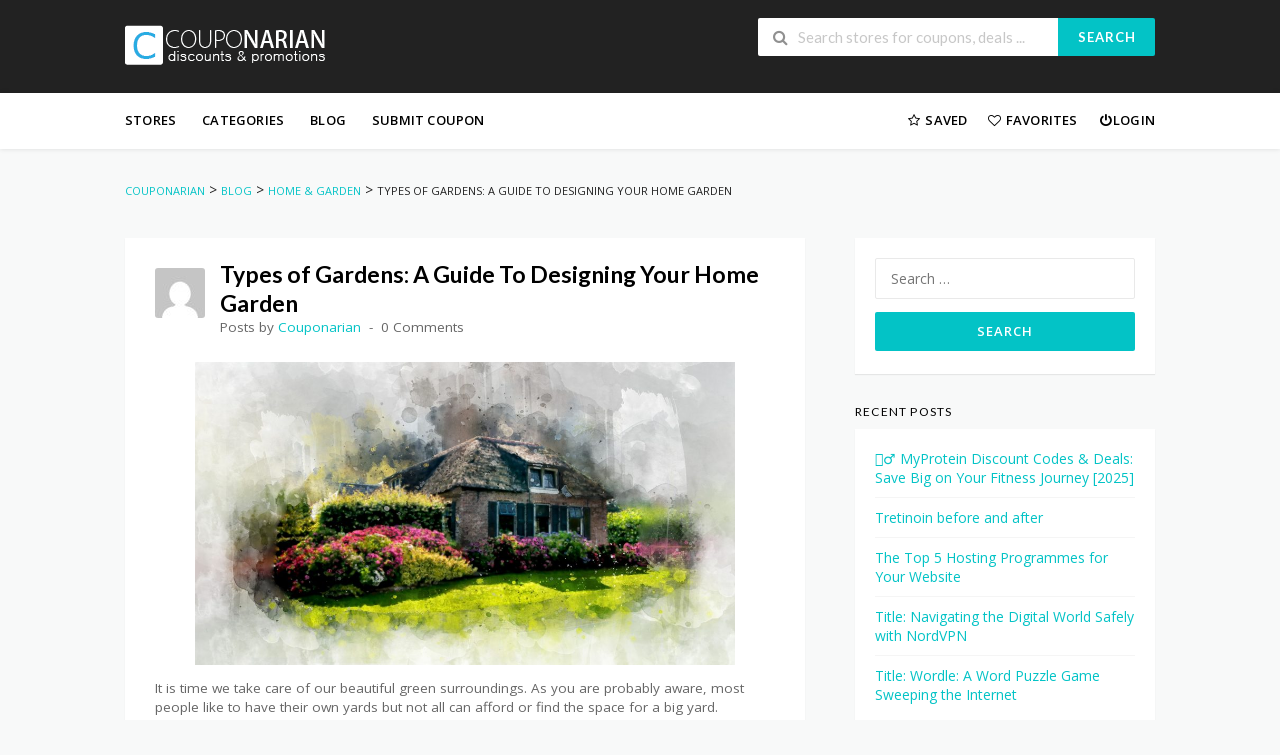

--- FILE ---
content_type: text/html; charset=UTF-8
request_url: https://www.couponarian.com/types-of-gardens-a-guide-to-designing-your-home-garden/
body_size: 17987
content:
<!DOCTYPE html>
<html lang="en-US" xmlns:og="http://opengraphprotocol.org/schema/" xmlns:fb="http://www.facebook.com/2008/fbml">
<head>
    <meta charset="UTF-8">
    <meta name="viewport" content="width=device-width, initial-scale=1">
    <link rel="profile" href="https://gmpg.org/xfn/11">
    <link rel="pingback" href="https://www.couponarian.com/xmlrpc.php">
    <meta name='robots' content='index, follow, max-image-preview:large, max-snippet:-1, max-video-preview:-1' />

	<!-- This site is optimized with the Yoast SEO plugin v26.5 - https://yoast.com/wordpress/plugins/seo/ -->
	<title>Types of Gardens: A Guide To Designing Your Home Garden - Couponarian</title>
	<meta name="description" content="It is time we take care of our beautiful green surroundings. As you are probably aware, most people like to have their own yards but not all" />
	<link rel="canonical" href="https://www.couponarian.com/types-of-gardens-a-guide-to-designing-your-home-garden/" />
	<meta property="og:locale" content="en_US" />
	<meta property="og:type" content="article" />
	<meta property="og:title" content="Types of Gardens: A Guide To Designing Your Home Garden - Couponarian" />
	<meta property="og:description" content="It is time we take care of our beautiful green surroundings. As you are probably aware, most people like to have their own yards but not all" />
	<meta property="og:url" content="https://www.couponarian.com/types-of-gardens-a-guide-to-designing-your-home-garden/" />
	<meta property="og:site_name" content="Couponarian" />
	<meta property="article:published_time" content="2022-08-16T08:11:57+00:00" />
	<meta property="article:modified_time" content="2025-02-24T21:56:36+00:00" />
	<meta property="og:image" content="https://www.couponarian.com/wp-content/uploads/2022/08/home-3174074_1920-1024x575.jpg" />
	<meta name="author" content="Couponarian" />
	<meta name="twitter:card" content="summary_large_image" />
	<meta name="twitter:label1" content="Written by" />
	<meta name="twitter:data1" content="Couponarian" />
	<meta name="twitter:label2" content="Est. reading time" />
	<meta name="twitter:data2" content="7 minutes" />
	<script type="application/ld+json" class="yoast-schema-graph">{"@context":"https://schema.org","@graph":[{"@type":"WebPage","@id":"https://www.couponarian.com/types-of-gardens-a-guide-to-designing-your-home-garden/","url":"https://www.couponarian.com/types-of-gardens-a-guide-to-designing-your-home-garden/","name":"Types of Gardens: A Guide To Designing Your Home Garden - Couponarian","isPartOf":{"@id":"https://www.couponarian.com/#website"},"primaryImageOfPage":{"@id":"https://www.couponarian.com/types-of-gardens-a-guide-to-designing-your-home-garden/#primaryimage"},"image":{"@id":"https://www.couponarian.com/types-of-gardens-a-guide-to-designing-your-home-garden/#primaryimage"},"thumbnailUrl":"https://www.couponarian.com/wp-content/uploads/2022/08/home-3174074_1920-1024x575.jpg","datePublished":"2022-08-16T08:11:57+00:00","dateModified":"2025-02-24T21:56:36+00:00","author":{"@id":"https://www.couponarian.com/#/schema/person/ac958a013a04d5ac790ac5808675b24d"},"description":"It is time we take care of our beautiful green surroundings. As you are probably aware, most people like to have their own yards but not all","breadcrumb":{"@id":"https://www.couponarian.com/types-of-gardens-a-guide-to-designing-your-home-garden/#breadcrumb"},"inLanguage":"en-US","potentialAction":[{"@type":"ReadAction","target":["https://www.couponarian.com/types-of-gardens-a-guide-to-designing-your-home-garden/"]}]},{"@type":"ImageObject","inLanguage":"en-US","@id":"https://www.couponarian.com/types-of-gardens-a-guide-to-designing-your-home-garden/#primaryimage","url":"https://www.couponarian.com/wp-content/uploads/2022/08/home-3174074_1920.jpg","contentUrl":"https://www.couponarian.com/wp-content/uploads/2022/08/home-3174074_1920.jpg","width":1920,"height":1079},{"@type":"BreadcrumbList","@id":"https://www.couponarian.com/types-of-gardens-a-guide-to-designing-your-home-garden/#breadcrumb","itemListElement":[{"@type":"ListItem","position":1,"name":"Home","item":"https://www.couponarian.com/"},{"@type":"ListItem","position":2,"name":"Blog","item":"https://www.couponarian.com/blog/"},{"@type":"ListItem","position":3,"name":"Types of Gardens: A Guide To Designing Your Home Garden"}]},{"@type":"WebSite","@id":"https://www.couponarian.com/#website","url":"https://www.couponarian.com/","name":"Couponarian","description":"Verified Coupons, Promo Codes &amp; Hot Deals","potentialAction":[{"@type":"SearchAction","target":{"@type":"EntryPoint","urlTemplate":"https://www.couponarian.com/?s={search_term_string}"},"query-input":{"@type":"PropertyValueSpecification","valueRequired":true,"valueName":"search_term_string"}}],"inLanguage":"en-US"},{"@type":"Person","@id":"https://www.couponarian.com/#/schema/person/ac958a013a04d5ac790ac5808675b24d","name":"Couponarian","image":{"@type":"ImageObject","inLanguage":"en-US","@id":"https://www.couponarian.com/#/schema/person/image/","url":"https://secure.gravatar.com/avatar/1f839647a028299aab748c6d66c6b83c5bfa20ea0c3e9fb9cd9a9057f283a83a?s=96&d=mm&r=g","contentUrl":"https://secure.gravatar.com/avatar/1f839647a028299aab748c6d66c6b83c5bfa20ea0c3e9fb9cd9a9057f283a83a?s=96&d=mm&r=g","caption":"Couponarian"},"sameAs":["https://couponarian.com/"],"url":"https://www.couponarian.com/author/couponarian/"}]}</script>
	<!-- / Yoast SEO plugin. -->


<link rel='dns-prefetch' href='//fonts.googleapis.com' />
<link rel='preconnect' href='https://fonts.gstatic.com' crossorigin />
<link rel="alternate" type="application/rss+xml" title="Couponarian &raquo; Feed" href="https://www.couponarian.com/feed/" />
<link rel="alternate" type="application/rss+xml" title="Couponarian &raquo; Comments Feed" href="https://www.couponarian.com/comments/feed/" />
<link rel="alternate" type="application/rss+xml" title="Couponarian &raquo; Types of Gardens: A Guide To Designing Your Home Garden Comments Feed" href="https://www.couponarian.com/types-of-gardens-a-guide-to-designing-your-home-garden/feed/" />
<link rel="alternate" title="oEmbed (JSON)" type="application/json+oembed" href="https://www.couponarian.com/wp-json/oembed/1.0/embed?url=https%3A%2F%2Fwww.couponarian.com%2Ftypes-of-gardens-a-guide-to-designing-your-home-garden%2F" />
<link rel="alternate" title="oEmbed (XML)" type="text/xml+oembed" href="https://www.couponarian.com/wp-json/oembed/1.0/embed?url=https%3A%2F%2Fwww.couponarian.com%2Ftypes-of-gardens-a-guide-to-designing-your-home-garden%2F&#038;format=xml" />
<style id='wp-img-auto-sizes-contain-inline-css' type='text/css'>
img:is([sizes=auto i],[sizes^="auto," i]){contain-intrinsic-size:3000px 1500px}
/*# sourceURL=wp-img-auto-sizes-contain-inline-css */
</style>
<style id='wp-emoji-styles-inline-css' type='text/css'>

	img.wp-smiley, img.emoji {
		display: inline !important;
		border: none !important;
		box-shadow: none !important;
		height: 1em !important;
		width: 1em !important;
		margin: 0 0.07em !important;
		vertical-align: -0.1em !important;
		background: none !important;
		padding: 0 !important;
	}
/*# sourceURL=wp-emoji-styles-inline-css */
</style>
<link rel='stylesheet' id='wp-block-library-css' href='https://www.couponarian.com/wp-includes/css/dist/block-library/style.min.css?ver=3a960240cfcc68f00e5916097b783bea' type='text/css' media='all' />
<style id='classic-theme-styles-inline-css' type='text/css'>
/*! This file is auto-generated */
.wp-block-button__link{color:#fff;background-color:#32373c;border-radius:9999px;box-shadow:none;text-decoration:none;padding:calc(.667em + 2px) calc(1.333em + 2px);font-size:1.125em}.wp-block-file__button{background:#32373c;color:#fff;text-decoration:none}
/*# sourceURL=/wp-includes/css/classic-themes.min.css */
</style>
<style id='global-styles-inline-css' type='text/css'>
:root{--wp--preset--aspect-ratio--square: 1;--wp--preset--aspect-ratio--4-3: 4/3;--wp--preset--aspect-ratio--3-4: 3/4;--wp--preset--aspect-ratio--3-2: 3/2;--wp--preset--aspect-ratio--2-3: 2/3;--wp--preset--aspect-ratio--16-9: 16/9;--wp--preset--aspect-ratio--9-16: 9/16;--wp--preset--color--black: #000000;--wp--preset--color--cyan-bluish-gray: #abb8c3;--wp--preset--color--white: #ffffff;--wp--preset--color--pale-pink: #f78da7;--wp--preset--color--vivid-red: #cf2e2e;--wp--preset--color--luminous-vivid-orange: #ff6900;--wp--preset--color--luminous-vivid-amber: #fcb900;--wp--preset--color--light-green-cyan: #7bdcb5;--wp--preset--color--vivid-green-cyan: #00d084;--wp--preset--color--pale-cyan-blue: #8ed1fc;--wp--preset--color--vivid-cyan-blue: #0693e3;--wp--preset--color--vivid-purple: #9b51e0;--wp--preset--gradient--vivid-cyan-blue-to-vivid-purple: linear-gradient(135deg,rgb(6,147,227) 0%,rgb(155,81,224) 100%);--wp--preset--gradient--light-green-cyan-to-vivid-green-cyan: linear-gradient(135deg,rgb(122,220,180) 0%,rgb(0,208,130) 100%);--wp--preset--gradient--luminous-vivid-amber-to-luminous-vivid-orange: linear-gradient(135deg,rgb(252,185,0) 0%,rgb(255,105,0) 100%);--wp--preset--gradient--luminous-vivid-orange-to-vivid-red: linear-gradient(135deg,rgb(255,105,0) 0%,rgb(207,46,46) 100%);--wp--preset--gradient--very-light-gray-to-cyan-bluish-gray: linear-gradient(135deg,rgb(238,238,238) 0%,rgb(169,184,195) 100%);--wp--preset--gradient--cool-to-warm-spectrum: linear-gradient(135deg,rgb(74,234,220) 0%,rgb(151,120,209) 20%,rgb(207,42,186) 40%,rgb(238,44,130) 60%,rgb(251,105,98) 80%,rgb(254,248,76) 100%);--wp--preset--gradient--blush-light-purple: linear-gradient(135deg,rgb(255,206,236) 0%,rgb(152,150,240) 100%);--wp--preset--gradient--blush-bordeaux: linear-gradient(135deg,rgb(254,205,165) 0%,rgb(254,45,45) 50%,rgb(107,0,62) 100%);--wp--preset--gradient--luminous-dusk: linear-gradient(135deg,rgb(255,203,112) 0%,rgb(199,81,192) 50%,rgb(65,88,208) 100%);--wp--preset--gradient--pale-ocean: linear-gradient(135deg,rgb(255,245,203) 0%,rgb(182,227,212) 50%,rgb(51,167,181) 100%);--wp--preset--gradient--electric-grass: linear-gradient(135deg,rgb(202,248,128) 0%,rgb(113,206,126) 100%);--wp--preset--gradient--midnight: linear-gradient(135deg,rgb(2,3,129) 0%,rgb(40,116,252) 100%);--wp--preset--font-size--small: 13px;--wp--preset--font-size--medium: 20px;--wp--preset--font-size--large: 36px;--wp--preset--font-size--x-large: 42px;--wp--preset--spacing--20: 0.44rem;--wp--preset--spacing--30: 0.67rem;--wp--preset--spacing--40: 1rem;--wp--preset--spacing--50: 1.5rem;--wp--preset--spacing--60: 2.25rem;--wp--preset--spacing--70: 3.38rem;--wp--preset--spacing--80: 5.06rem;--wp--preset--shadow--natural: 6px 6px 9px rgba(0, 0, 0, 0.2);--wp--preset--shadow--deep: 12px 12px 50px rgba(0, 0, 0, 0.4);--wp--preset--shadow--sharp: 6px 6px 0px rgba(0, 0, 0, 0.2);--wp--preset--shadow--outlined: 6px 6px 0px -3px rgb(255, 255, 255), 6px 6px rgb(0, 0, 0);--wp--preset--shadow--crisp: 6px 6px 0px rgb(0, 0, 0);}:where(.is-layout-flex){gap: 0.5em;}:where(.is-layout-grid){gap: 0.5em;}body .is-layout-flex{display: flex;}.is-layout-flex{flex-wrap: wrap;align-items: center;}.is-layout-flex > :is(*, div){margin: 0;}body .is-layout-grid{display: grid;}.is-layout-grid > :is(*, div){margin: 0;}:where(.wp-block-columns.is-layout-flex){gap: 2em;}:where(.wp-block-columns.is-layout-grid){gap: 2em;}:where(.wp-block-post-template.is-layout-flex){gap: 1.25em;}:where(.wp-block-post-template.is-layout-grid){gap: 1.25em;}.has-black-color{color: var(--wp--preset--color--black) !important;}.has-cyan-bluish-gray-color{color: var(--wp--preset--color--cyan-bluish-gray) !important;}.has-white-color{color: var(--wp--preset--color--white) !important;}.has-pale-pink-color{color: var(--wp--preset--color--pale-pink) !important;}.has-vivid-red-color{color: var(--wp--preset--color--vivid-red) !important;}.has-luminous-vivid-orange-color{color: var(--wp--preset--color--luminous-vivid-orange) !important;}.has-luminous-vivid-amber-color{color: var(--wp--preset--color--luminous-vivid-amber) !important;}.has-light-green-cyan-color{color: var(--wp--preset--color--light-green-cyan) !important;}.has-vivid-green-cyan-color{color: var(--wp--preset--color--vivid-green-cyan) !important;}.has-pale-cyan-blue-color{color: var(--wp--preset--color--pale-cyan-blue) !important;}.has-vivid-cyan-blue-color{color: var(--wp--preset--color--vivid-cyan-blue) !important;}.has-vivid-purple-color{color: var(--wp--preset--color--vivid-purple) !important;}.has-black-background-color{background-color: var(--wp--preset--color--black) !important;}.has-cyan-bluish-gray-background-color{background-color: var(--wp--preset--color--cyan-bluish-gray) !important;}.has-white-background-color{background-color: var(--wp--preset--color--white) !important;}.has-pale-pink-background-color{background-color: var(--wp--preset--color--pale-pink) !important;}.has-vivid-red-background-color{background-color: var(--wp--preset--color--vivid-red) !important;}.has-luminous-vivid-orange-background-color{background-color: var(--wp--preset--color--luminous-vivid-orange) !important;}.has-luminous-vivid-amber-background-color{background-color: var(--wp--preset--color--luminous-vivid-amber) !important;}.has-light-green-cyan-background-color{background-color: var(--wp--preset--color--light-green-cyan) !important;}.has-vivid-green-cyan-background-color{background-color: var(--wp--preset--color--vivid-green-cyan) !important;}.has-pale-cyan-blue-background-color{background-color: var(--wp--preset--color--pale-cyan-blue) !important;}.has-vivid-cyan-blue-background-color{background-color: var(--wp--preset--color--vivid-cyan-blue) !important;}.has-vivid-purple-background-color{background-color: var(--wp--preset--color--vivid-purple) !important;}.has-black-border-color{border-color: var(--wp--preset--color--black) !important;}.has-cyan-bluish-gray-border-color{border-color: var(--wp--preset--color--cyan-bluish-gray) !important;}.has-white-border-color{border-color: var(--wp--preset--color--white) !important;}.has-pale-pink-border-color{border-color: var(--wp--preset--color--pale-pink) !important;}.has-vivid-red-border-color{border-color: var(--wp--preset--color--vivid-red) !important;}.has-luminous-vivid-orange-border-color{border-color: var(--wp--preset--color--luminous-vivid-orange) !important;}.has-luminous-vivid-amber-border-color{border-color: var(--wp--preset--color--luminous-vivid-amber) !important;}.has-light-green-cyan-border-color{border-color: var(--wp--preset--color--light-green-cyan) !important;}.has-vivid-green-cyan-border-color{border-color: var(--wp--preset--color--vivid-green-cyan) !important;}.has-pale-cyan-blue-border-color{border-color: var(--wp--preset--color--pale-cyan-blue) !important;}.has-vivid-cyan-blue-border-color{border-color: var(--wp--preset--color--vivid-cyan-blue) !important;}.has-vivid-purple-border-color{border-color: var(--wp--preset--color--vivid-purple) !important;}.has-vivid-cyan-blue-to-vivid-purple-gradient-background{background: var(--wp--preset--gradient--vivid-cyan-blue-to-vivid-purple) !important;}.has-light-green-cyan-to-vivid-green-cyan-gradient-background{background: var(--wp--preset--gradient--light-green-cyan-to-vivid-green-cyan) !important;}.has-luminous-vivid-amber-to-luminous-vivid-orange-gradient-background{background: var(--wp--preset--gradient--luminous-vivid-amber-to-luminous-vivid-orange) !important;}.has-luminous-vivid-orange-to-vivid-red-gradient-background{background: var(--wp--preset--gradient--luminous-vivid-orange-to-vivid-red) !important;}.has-very-light-gray-to-cyan-bluish-gray-gradient-background{background: var(--wp--preset--gradient--very-light-gray-to-cyan-bluish-gray) !important;}.has-cool-to-warm-spectrum-gradient-background{background: var(--wp--preset--gradient--cool-to-warm-spectrum) !important;}.has-blush-light-purple-gradient-background{background: var(--wp--preset--gradient--blush-light-purple) !important;}.has-blush-bordeaux-gradient-background{background: var(--wp--preset--gradient--blush-bordeaux) !important;}.has-luminous-dusk-gradient-background{background: var(--wp--preset--gradient--luminous-dusk) !important;}.has-pale-ocean-gradient-background{background: var(--wp--preset--gradient--pale-ocean) !important;}.has-electric-grass-gradient-background{background: var(--wp--preset--gradient--electric-grass) !important;}.has-midnight-gradient-background{background: var(--wp--preset--gradient--midnight) !important;}.has-small-font-size{font-size: var(--wp--preset--font-size--small) !important;}.has-medium-font-size{font-size: var(--wp--preset--font-size--medium) !important;}.has-large-font-size{font-size: var(--wp--preset--font-size--large) !important;}.has-x-large-font-size{font-size: var(--wp--preset--font-size--x-large) !important;}
:where(.wp-block-post-template.is-layout-flex){gap: 1.25em;}:where(.wp-block-post-template.is-layout-grid){gap: 1.25em;}
:where(.wp-block-term-template.is-layout-flex){gap: 1.25em;}:where(.wp-block-term-template.is-layout-grid){gap: 1.25em;}
:where(.wp-block-columns.is-layout-flex){gap: 2em;}:where(.wp-block-columns.is-layout-grid){gap: 2em;}
:root :where(.wp-block-pullquote){font-size: 1.5em;line-height: 1.6;}
/*# sourceURL=global-styles-inline-css */
</style>
<link rel='stylesheet' id='contact-form-7-css' href='https://www.couponarian.com/wp-content/plugins/contact-form-7/includes/css/styles.css?ver=6.1.4' type='text/css' media='all' />
<link rel='stylesheet' id='cmplz-general-css' href='https://www.couponarian.com/wp-content/plugins/complianz-gdpr/assets/css/cookieblocker.min.css?ver=1765546963' type='text/css' media='all' />
<link rel='stylesheet' id='wpcoupon_style-css' href='https://www.couponarian.com/wp-content/themes/wp-coupon/style.css?ver=1.2.3' type='text/css' media='all' />
<link rel='stylesheet' id='wpcoupon_semantic-css' href='https://www.couponarian.com/wp-content/themes/wp-coupon/assets/css/semantic.min.css?ver=4.2.0' type='text/css' media='all' />
<link rel='stylesheet' id='wp-users-css' href='https://www.couponarian.com/wp-content/plugins/wp-users/public/assets/css/style.css?ver=3a960240cfcc68f00e5916097b783bea' type='text/css' media='all' />
<link rel="preload" as="style" href="https://fonts.googleapis.com/css?family=Open%20Sans:300,400,500,600,700,800,300italic,400italic,500italic,600italic,700italic,800italic&#038;display=swap&#038;ver=1765873663" /><link rel="stylesheet" href="https://fonts.googleapis.com/css?family=Open%20Sans:300,400,500,600,700,800,300italic,400italic,500italic,600italic,700italic,800italic&#038;display=swap&#038;ver=1765873663" media="print" onload="this.media='all'"><noscript><link rel="stylesheet" href="https://fonts.googleapis.com/css?family=Open%20Sans:300,400,500,600,700,800,300italic,400italic,500italic,600italic,700italic,800italic&#038;display=swap&#038;ver=1765873663" /></noscript><script type="text/javascript" src="https://www.couponarian.com/wp-includes/js/jquery/jquery.min.js?ver=3.7.1" id="jquery-core-js"></script>
<script type="text/javascript" src="https://www.couponarian.com/wp-includes/js/jquery/jquery-migrate.min.js?ver=3.4.1" id="jquery-migrate-js"></script>
<script type="text/javascript" src="https://www.couponarian.com/wp-content/themes/wp-coupon/assets/js/libs/semantic.min.js?ver=1.2.3" id="wpcoupon_semantic-js"></script>
<link rel="https://api.w.org/" href="https://www.couponarian.com/wp-json/" /><link rel="alternate" title="JSON" type="application/json" href="https://www.couponarian.com/wp-json/wp/v2/posts/34675" /><link rel="EditURI" type="application/rsd+xml" title="RSD" href="https://www.couponarian.com/xmlrpc.php?rsd" />
<meta name="generator" content="Redux 4.5.9" /><meta name="emzverifycode" content="MkD7Z55oerQiIaKM3xO9Nvdzw" />

<meta name=’lhverifycode’ content=”32dc01246faccb7f5b3cad5016dd5033” />

<meta name="fo-verify" content="d5b4f659-c1b2-43e1-8f53-b41310ca8ddc" />

<meta name="fo-verify" content="c980a664-f044-4f29-97ec-73d473dbe8c0">

<meta name=’lhverifycode’ content=”32dc01246faccb7f5b3cad5016dd5033” />

<meta name="verify-admitad" content="2fde7d7184" />

<script async src="https://pagead2.googlesyndication.com/pagead/js/adsbygoogle.js?client=ca-pub-4886930243363435"
     crossorigin="anonymous"></script>
<!-- Google tag (gtag.js) -->

<script async src="https://www.googletagmanager.com/gtag/js?id=G-W4MG0T9CJC"></script>
<script>
  window.dataLayer = window.dataLayer || [];
  function gtag(){dataLayer.push(arguments);}
  gtag('js', new Date());

  gtag('config', 'G-W4MG0T9CJC');
</script>
<script async src="https://pagead2.googlesyndication.com/pagead/js/adsbygoogle.js?client=ca-pub-2758153366931060"
     crossorigin="anonymous"></script>
<script async src="https://pagead2.googlesyndication.com/pagead/js/adsbygoogle.js?client=ca-pub-2758153366931060" crossorigin="anonymous"></script>
<script async src="https://pagead2.googlesyndication.com/pagead/js/adsbygoogle.js?client=ca-pub-1133193271954707"
     crossorigin="anonymous"></script>
<script>
    window.ao_subid = "";
</script>
<meta name='impact-site-verification' value='79c3823c-9635-4825-b45b-a4bca276b7da'>
<!-- Google tag (gtag.js) -->
<script async src="https://www.googletagmanager.com/gtag/js?id=AW-16619491820">
</script>
<script>
  window.dataLayer = window.dataLayer || [];
  function gtag(){dataLayer.push(arguments);}
  gtag('js', new Date());

  gtag('config', 'AW-16619491820');
</script>

<!-- Google tag (gtag.js) -->
<script async src="https://www.googletagmanager.com/gtag/js?id=AW-16619491820"></script>
<script>
  window.dataLayer = window.dataLayer || [];
  function gtag(){dataLayer.push(arguments);}
  gtag('js', new Date());

  gtag('config', 'AW-16619491820');
</script>
<!-- Event snippet for purchase conversion page -->
<script>
  gtag('event', 'conversion', {
      'send_to': 'AW-16619491820/jARuCI6Z_cYZEOyj5fQ9',
      'value': 1.0,
      'currency': 'USD',
      'transaction_id': ''
  });
</script>
<script async src="https://pagead2.googlesyndication.com/pagead/js/adsbygoogle.js?client=ca-pub-2758153366931060"
     crossorigin="anonymous"></script>
<meta name="fo-verify" content="aa830239-0708-4b03-a332-3975b0fa2d72" />
<meta name="clicksnova-site-verification" content="NoYrmgM10647zo9b3U3A" />

<script async src="https://pagead2.googlesyndication.com/pagead/js/adsbygoogle.js?client=ca-pub-2111595567301937"
     crossorigin="anonymous"></script>
<!-- Google tag (gtag.js) -->
<script async src="https://www.googletagmanager.com/gtag/js?id=AW-16600162150"></script>
<script>
  window.dataLayer = window.dataLayer || [];
  function gtag(){dataLayer.push(arguments);}
  gtag('js', new Date());

  gtag('config', 'AW-16600162150');
</script>
<meta name="linkbuxverifycode" content="32dc01246faccb7f5b3cad5016dd5033" />
<script type="text/javascript" src="https://classic.avantlink.com/affiliate_app_confirm.php?mode=js&authResponse=1cb5cbaedd735e45ac63ebcd70a92ed58ef4a75a"></script>
<meta name="commission-factory-verification" content="d56545e757b5402db808bcb6b3895cc6" /><!--[if lt IE 9]><script src="https://www.couponarian.com/wp-content/themes/wp-coupon/assets/js/libs/html5.min.js"></script><![endif]--><meta name="generator" content="Elementor 3.33.4; features: additional_custom_breakpoints; settings: css_print_method-external, google_font-enabled, font_display-auto">
<style type="text/css">.recentcomments a{display:inline !important;padding:0 !important;margin:0 !important;}</style>			<style>
				.e-con.e-parent:nth-of-type(n+4):not(.e-lazyloaded):not(.e-no-lazyload),
				.e-con.e-parent:nth-of-type(n+4):not(.e-lazyloaded):not(.e-no-lazyload) * {
					background-image: none !important;
				}
				@media screen and (max-height: 1024px) {
					.e-con.e-parent:nth-of-type(n+3):not(.e-lazyloaded):not(.e-no-lazyload),
					.e-con.e-parent:nth-of-type(n+3):not(.e-lazyloaded):not(.e-no-lazyload) * {
						background-image: none !important;
					}
				}
				@media screen and (max-height: 640px) {
					.e-con.e-parent:nth-of-type(n+2):not(.e-lazyloaded):not(.e-no-lazyload),
					.e-con.e-parent:nth-of-type(n+2):not(.e-lazyloaded):not(.e-no-lazyload) * {
						background-image: none !important;
					}
				}
			</style>
			<link rel="icon" href="https://www.couponarian.com/wp-content/uploads/2019/05/cropped-couponarian-32x32.png" sizes="32x32" />
<link rel="icon" href="https://www.couponarian.com/wp-content/uploads/2019/05/cropped-couponarian-192x192.png" sizes="192x192" />
<link rel="apple-touch-icon" href="https://www.couponarian.com/wp-content/uploads/2019/05/cropped-couponarian-180x180.png" />
<meta name="msapplication-TileImage" content="https://www.couponarian.com/wp-content/uploads/2019/05/cropped-couponarian-270x270.png" />
<style id="st_options-dynamic-css" title="dynamic-css" class="redux-options-output">
                                #header-search .header-search-submit, 
                                .newsletter-box-wrapper.shadow-box .input .ui.button,
                                .wpu-profile-wrapper .section-heading .button,
                                input[type="reset"], input[type="submit"], input[type="submit"],
                                .site-footer .widget_newsletter .newsletter-box-wrapper.shadow-box .sidebar-social a:hover,
                                .ui.button.btn_primary,
                                .site-footer .newsletter-box-wrapper .input .ui.button,
                                .site-footer .footer-social a:hover,
                                .site-footer .widget_newsletter .newsletter-box-wrapper.shadow-box .sidebar-social a:hover,
                                .coupon-filter .ui.menu .item .offer-count,
                                .newsletter-box-wrapper.shadow-box .input .ui.button,
                                .newsletter-box-wrapper.shadow-box .sidebar-social a:hover,
                                .wpu-profile-wrapper .section-heading .button,
                                .ui.btn.btn_primary,
                                .ui.button.btn_primary,
                                .woocommerce #respond input#submit, .woocommerce a.button, .woocommerce button.button, .woocommerce input.button, .woocommerce button.button.alt,
                                .woocommerce #respond input#submit.alt, .woocommerce a.button.alt, .woocommerce button.button.alt, .woocommerce input.button.alt
                            {background-color:#03c3c6;}
                                .primary-color,
                                    .primary-colored,
                                    a,
                                    .ui.breadcrumb a,
                                    .screen-reader-text:hover,
                                    .screen-reader-text:active,
                                    .screen-reader-text:focus,
                                    .st-menu a:hover,
                                    .st-menu li.current-menu-item a,
                                    .nav-user-action .st-menu .menu-box a,
                                    .popular-stores .store-name a:hover,
                                    .store-listing-item .store-thumb-link .store-name a:hover,
                                    .store-listing-item .latest-coupon .coupon-title a,
                                    .store-listing-item .coupon-save:hover,
                                    .store-listing-item .coupon-saved,
                                    .coupon-modal .coupon-content .user-ratting .ui.button:hover i,
                                    .coupon-modal .coupon-content .show-detail a:hover,
                                    .coupon-modal .coupon-content .show-detail .show-detail-on,
                                    .coupon-modal .coupon-footer ul li a:hover,
                                    .coupon-listing-item .coupon-detail .user-ratting .ui.button:hover i,
                                    .coupon-listing-item .coupon-detail .user-ratting .ui.button.active i,
                                    .coupon-listing-item .coupon-listing-footer ul li a:hover, .coupon-listing-item .coupon-listing-footer ul li a.active,
                                    .coupon-listing-item .coupon-exclusive strong i,
                                    .cate-az a:hover,
                                    .cate-az .cate-parent > a,
                                    .site-footer a:hover,
                                    .site-breadcrumb .ui.breadcrumb a.section,
                                    .single-store-header .add-favorite:hover,
                                    .wpu-profile-wrapper .wpu-form-sidebar li a:hover,
                                    .ui.comments .comment a.author:hover       
                                {color:#03c3c6;}
                                textarea:focus,
                                input[type="date"]:focus,
                                input[type="datetime"]:focus,
                                input[type="datetime-local"]:focus,
                                input[type="email"]:focus,
                                input[type="month"]:focus,
                                input[type="number"]:focus,
                                input[type="password"]:focus,
                                input[type="search"]:focus,
                                input[type="tel"]:focus,
                                input[type="text"]:focus,
                                input[type="time"]:focus,
                                input[type="url"]:focus,
                                input[type="week"]:focus
                            {border-color:#03c3c6;}
                                .sf-arrows > li > .sf-with-ul:focus:after,
                                .sf-arrows > li:hover > .sf-with-ul:after,
                                .sf-arrows > .sfHover > .sf-with-ul:after
                            {border-top-color:#03c3c6;}
                                .sf-arrows ul li > .sf-with-ul:focus:after,
                                .sf-arrows ul li:hover > .sf-with-ul:after,
                                .sf-arrows ul .sfHover > .sf-with-ul:after,
                                .entry-content blockquote
                            {border-left-color:#03c3c6;}
                               .ui.btn,
                               .ui.btn:hover,
                               .ui.btn.btn_secondary,
                               .coupon-button-type .coupon-deal, .coupon-button-type .coupon-print, 
                               .coupon-button-type .coupon-code .get-code
                            {background-color:#03c3c6;}
                                .a:hover,
                                .secondary-color,
                               .nav-user-action .st-menu .menu-box a:hover,
                               .store-listing-item .latest-coupon .coupon-title a:hover,
                               .ui.breadcrumb a:hover
                            {color:#03c3c6;}
                                .store-thumb a:hover,
                                .coupon-modal .coupon-content .modal-code .code-text,
                                .single-store-header .header-thumb .header-store-thumb a:hover
                            {border-color:#03c3c6;}
                                .coupon-button-type .coupon-code .get-code:after 
                            {border-left-color:#03c3c6;}
                                .coupon-listing-item .c-type .c-code,
                                .coupon-filter .ui.menu .item .code-count
                            {background-color:#04a04a;}
                                .coupon-listing-item .c-type .c-sale,
                                .coupon-filter .ui.menu .item .sale-count
                            {background-color:#1cb557;}
                                .coupon-listing-item .c-type .c-print,
                                .coupon-filter .ui.menu .item .print-count
                            {background-color:#ea35c9;}body{background-color:#f8f9f9;background-repeat:repeat-x;}body, p{font-family:"Open Sans";font-weight:normal;}h1,h2,h3,h4,h5,h6{color:#000000;}.primary-navigation .st-menu > li > a,
                                                    .nav-user-action .st-menu > li > a,
                                                    .nav-user-action .st-menu > li > ul > li > a
                                                    {color:#000000;}</style></head>
<body data-rsssl=1 class="wp-singular post-template-default single single-post postid-34675 single-format-standard wp-theme-wp-coupon chrome osx elementor-default elementor-kit-37249">
    <div id="page" class="hfeed site">
    	<header id="masthead" class="ui page site-header" role="banner">
                        <div class="primary-header">
                <div class="container">
                    <div class="logo_area fleft">
                                                <a href="https://www.couponarian.com/" title="Couponarian" rel="home">
                            <img src="https://www.couponarian.com/wp-content/uploads/2025/02/logo.png" alt="Couponarian" />
                        </a>
                                            </div>

                                        <div class="header-highlight fleft">
                                                <a href="#">
                            <div class="highlight-icon"></div>
                            <div class="highlight-text"></div>
                        </a>
                        
                    </div>
                    
                    <div class="header_right fright">
                        <form action="https://www.couponarian.com/" method="get" id="header-search">
                            <div class="header-search-input ui search large action left icon input">
                                <input autocomplete="off" class="prompt" name="s" placeholder="Search stores for coupons, deals ..." type="text">
                                <i class="search icon"></i>
                                <button class="header-search-submit ui button">Search</button>
                                <div class="results"></div>
                            </div>
                            <div class="clear"></div>
                                                    </form>
                    </div>
                </div>
            </div> <!-- END .header -->

            
            <div id="site-header-nav" class="site-navigation">
                <div class="container">
                    <nav class="primary-navigation clearfix fleft" role="navigation">
                        <a href="#content" class="screen-reader-text skip-link">Skip to content</a>
                        <div id="nav-toggle"><i class="content icon"></i></div>
                        <ul class="st-menu">
                           <li id="menu-item-503" class="menu-item menu-item-type-post_type menu-item-object-page menu-item-503"><a href="https://www.couponarian.com/all-stores/">Stores</a></li>
<li id="menu-item-504" class="menu-item menu-item-type-post_type menu-item-object-page menu-item-504"><a href="https://www.couponarian.com/coupon-categories/">Categories</a></li>
<li id="menu-item-497" class="menu-item menu-item-type-post_type menu-item-object-page current_page_parent menu-item-497"><a href="https://www.couponarian.com/blog/">Blog</a></li>
<li id="menu-item-505" class="menu-item menu-item-type-post_type menu-item-object-page menu-item-505"><a href="https://www.couponarian.com/submit-coupon/">Submit Coupon</a></li>
                        </ul>
                    </nav> <!-- END .primary-navigation -->

                    <div class="nav-user-action fright clearfix">
                                    <ul class="st-menu">
                <li class="">
                    <a href="#">
                        <i class="empty star icon"></i> <span class="hide-on-tiny">Saved</span>
                    </a>

                    <div class="menu-box ajax-saved-coupon-box">
                                                    <div class="nothing-box stuser-login-btn">
                                <div class="thumb">
                                    <i class="frown icon"></i>
                                </div>
                                <p>Please login to see your saved coupons</p>
                            </div>
                                                    </div>
                </li>
                <li class="">
                    <a href="#">
                        <i class="empty heart icon"></i> <span class="hide-tiny-screen">Favorites</span>
                    </a>

                    <div class="menu-box ajax-favorite-stores-box">
                                                    <div class="nothing-box stuser-login-btn">
                                <div class="thumb">
                                    <i class="frown icon"></i>
                                </div>
                                <p>Please login to see your favorite stores</p>
                            </div>
                                                </div>
                </li>

                <li class="menu-item-has-children">
                    <a data-is-logged="false" class="wpu-login-btn" href="https://www.couponarian.com/wp-login.php"><i class="power icon"></i>Login</a>
                                    </li>

            </ul>
                                </div> <!-- END .nav_user_action -->
                </div> <!-- END .container -->
            </div> <!-- END #primary-navigation -->
    	</header><!-- END #masthead -->
        <div id="content" class="site-content">
            <section class="page-header" style="">
                <div class="container">
                    <div class="inner">
                        <div class="inner-content clearfix">
                            <div class="header-content">
                                                            </div>
                            <div class="ui breadcrumb breadcrumbs"><span><a title="Go to Couponarian." href="https://www.couponarian.com" class="home"><span>Couponarian</span></a></span> &gt; <span><a title="Go to Blog." href="https://www.couponarian.com/blog/" class="post-root post post-post"><span>Blog</span></a></span> &gt; <span><a title="Go to the Home &amp; Garden Category archives." href="https://www.couponarian.com/category/home-garden/" class="taxonomy category"><span>Home &amp; Garden</span></a></span> &gt; <span><span class="post post-post current-item">Types of Gardens: A Guide To Designing Your Home Garden</span></span> </div>                        </div>
                    </div>
                </div>
            </section>
                <div id="content-wrap" class="container right-sidebar">

        <div id="primary" class="content-area">
            <main id="main" class="site-main" role="main">
                <div class="post-entry shadow-box content-box post-34675 post type-post status-publish format-standard hentry category-home-garden">
                                        
                    <div class="post-meta">
                        <div class="author-avatar"><img alt='' src='https://secure.gravatar.com/avatar/1f839647a028299aab748c6d66c6b83c5bfa20ea0c3e9fb9cd9a9057f283a83a?s=50&#038;d=mm&#038;r=g' srcset='https://secure.gravatar.com/avatar/1f839647a028299aab748c6d66c6b83c5bfa20ea0c3e9fb9cd9a9057f283a83a?s=100&#038;d=mm&#038;r=g 2x' class='avatar avatar-50 photo' height='50' width='50' decoding='async'/></div><div class="post-meta-data"><h2 class="post-title">Types of Gardens: A Guide To Designing Your Home Garden</h2><p class="meta-line-2"><span class="author-name">Posts by <a href="https://www.couponarian.com/author/couponarian/" title="Posts by Couponarian" rel="author">Couponarian</a></span><span class="comment-number">0 Comments</span></p></div>                    </div>
                    <div class="post-content">
                    
<p></p>



<figure class="wp-block-image size-large"><img fetchpriority="high" decoding="async" width="1024" height="575" src="https://www.couponarian.com/wp-content/uploads/2022/08/home-3174074_1920-1024x575.jpg" alt="" class="wp-image-34676" srcset="https://www.couponarian.com/wp-content/uploads/2022/08/home-3174074_1920-1024x575.jpg 1024w, https://www.couponarian.com/wp-content/uploads/2022/08/home-3174074_1920-300x169.jpg 300w, https://www.couponarian.com/wp-content/uploads/2022/08/home-3174074_1920-768x432.jpg 768w, https://www.couponarian.com/wp-content/uploads/2022/08/home-3174074_1920-1536x863.jpg 1536w, https://www.couponarian.com/wp-content/uploads/2022/08/home-3174074_1920-200x112.jpg 200w, https://www.couponarian.com/wp-content/uploads/2022/08/home-3174074_1920-480x270.jpg 480w, https://www.couponarian.com/wp-content/uploads/2022/08/home-3174074_1920.jpg 1920w" sizes="(max-width: 1024px) 100vw, 1024px" /></figure>



<p>It is time we take care of our beautiful green surroundings. As you are probably aware, most people like to have their own yards but not all can afford or find the space for a big yard. However, if you think having a large yard in your estate will be more appealing then don’t neglect this wonderful little area. With the right design, it may be possible to create an amazing home garden. If you are thinking about creating a perfect “hint at what you can do” yard, you should know that there are so many different options available. There are numerous choices to choose from when deciding which type of landscaping you need. The garden is one of the best spaces where you can discover new ideas. There has been an enormous increase in online searches for designs because of the internet. You can easily check what other gardeners are doing. Furthermore, we have found some helpful hints on garden types, why should you become a gardener, and how to determine what types of flowers are good for the garden.</p>



<h3 class="wp-block-heading">The Role Of Gardening In Society</h3>



<figure class="wp-block-image size-large"><img decoding="async" width="1024" height="683" src="https://www.couponarian.com/wp-content/uploads/2022/08/girls-739071_1920-1024x683.jpg" alt="" class="wp-image-34677" srcset="https://www.couponarian.com/wp-content/uploads/2022/08/girls-739071_1920-1024x683.jpg 1024w, https://www.couponarian.com/wp-content/uploads/2022/08/girls-739071_1920-300x200.jpg 300w, https://www.couponarian.com/wp-content/uploads/2022/08/girls-739071_1920-768x512.jpg 768w, https://www.couponarian.com/wp-content/uploads/2022/08/girls-739071_1920-1536x1024.jpg 1536w, https://www.couponarian.com/wp-content/uploads/2022/08/girls-739071_1920-173x115.jpg 173w, https://www.couponarian.com/wp-content/uploads/2022/08/girls-739071_1920-480x320.jpg 480w, https://www.couponarian.com/wp-content/uploads/2022/08/girls-739071_1920.jpg 1920w" sizes="(max-width: 1024px) 100vw, 1024px" /></figure>



<p>If you are looking for a small-scale garden, make sure to explore what other gardeners are doing. Do you want to start with plants? Then you can try out simple vegetables. Or maybe you would prefer to add some fruits and flowers. Or perhaps you can opt for a bigger garden that includes several layers of plants, flowers and butterflies. The choice is yours and you will decide how far to go when making your selection. How much time you need to spend planting and watching over your crops is another aspect that you can consider when you look for the most appropriate and reliable planters. Additionally, you can buy seedlings that can be planted on top of trees and even plant shrubs on pots and other pots. These seeds are called transplants, therefore they are able to survive harsh environments and stay healthy and productive until they begin producing harvest.</p>



<h3 class="wp-block-heading">Gardening Tips For Beginners</h3>



<figure class="wp-block-image size-large"><img decoding="async" width="1024" height="682" src="https://www.couponarian.com/wp-content/uploads/2022/08/tulip-683989_1280-1024x682.jpg" alt="" class="wp-image-34678" srcset="https://www.couponarian.com/wp-content/uploads/2022/08/tulip-683989_1280-1024x682.jpg 1024w, https://www.couponarian.com/wp-content/uploads/2022/08/tulip-683989_1280-300x200.jpg 300w, https://www.couponarian.com/wp-content/uploads/2022/08/tulip-683989_1280-768x511.jpg 768w, https://www.couponarian.com/wp-content/uploads/2022/08/tulip-683989_1280-173x115.jpg 173w, https://www.couponarian.com/wp-content/uploads/2022/08/tulip-683989_1280-480x320.jpg 480w, https://www.couponarian.com/wp-content/uploads/2022/08/tulip-683989_1280.jpg 1280w" sizes="(max-width: 1024px) 100vw, 1024px" /></figure>



<p>Start out by choosing the wrong tools. I will show you how! We can discuss various tools that you usually cannot find in supermarkets or specialty retailers. Start with soil. Many home growers often use organic soil or clay to grow their own plants. Organic soil is important because it does not contain any harmful substances and it acts as a natural fertilizer. Because of this, if you want to avoid chemicals, you will need to select a biodegradable soil. Some earthworm castings are also useful when growing the same plants as well as raising healthy children in your family. Soil needs to be moist but not wet. Too much moisture may damage the roots and lead to bacteria growth. This is especially true if you are trying to plant something too tall. Try not to add too much water in too short amounts so the plants might need extra water that can cause leaves to turn brown instead of blue. You will need plenty, preferably 6 inches to 8 inches, so there are no excess water. Also, try not to give your soil too much of a specific nutrient such as nitrogen or phosphorus. They are not needed by every plant and a strong plant cannot flourish without both nutrients. Water plants and other native plants. A plant that is watered vigorously is the easiest to grow and is one that grows quite quickly. When you water a plant, water it often. Don’t forget to give your plant enough sunlight too. Moreover, give them some shade. Just put some cacti and potted plants, they will act as houseplants for the sun. Another thing to keep in mind is that it is better to plant certain plants within a certain room. For example, try not to plant too many plants around the house. You can always use potting mix and these will be used in the future. If you have your own balcony then ask yourself what kind of plants you want to grow and how you will get them up there. Grow vegetables and herbs, for example, basil may be very easy to grow on pots or terrariums and mint may work just as well in the backyard of your house. Get lots of other plants, the ones that are native to what you have. By planting a variety you will have a range of plants for your house. If you have a big garden then you may get into gardening and planting more than one plant. Each plant has its advantages and disadvantages. Don’t be afraid to find out and read about these before you plant anything. Consider getting seeds from plants or flowering shrub that are native to nearby areas. Even though, a tree can be cut down, it will still be able to produce fruit. There is no law saying you can’t plant trees in different parts of the house. You can plant trees on the fence next to your house or place plants along the edge of your driveway. Keep your bushes trimmed regularly and try to find native plants or native flowers. It should be noted that plants are not allowed to grow until the winter comes. Once you have a flower or two the plant will go dormant and they will not be available for the summer. Use artificial flowers when ever possible, they may taste lovely but they will last shorter than expected. You can use natural ingredients as well as flowery herbs, you can also use fresh flowers if you like. Make sure that you understand what kind of flowers you need for the season of your own. What kind of plants will last what season the flowers come?</p>



<h3 class="wp-block-heading"><strong>Gardening Risks And Hazards</strong></h3>



<p>Planting and nurturing plants is risky for anyone who wants to become a successful gardener. You need to know a lot about gardening and even though you will be happy with whatever you choose to plant, it could be affected by weather changes. One threat that you might face when cultivating plants is diseases. They are a great way to destroy your precious crops and when grown properly can provide you with a wide array of fruits and flowers. Plants can die from some form of disease. All plants can also become infected from germs and they should be kept away from insects and other pests. If you are worried about germs then you can also use protective clothing for your plants, which is also required in public places. Infections can be spread by pollen, bacteria or by dust and particles. Therefore, you should take precautions and not touch a leaf of an infected plant. If you want to grow food, you should consider using a greenhouse or buying a vertical greenhouse. It is not recommended to grow veg, fruits or ornamental plants. Any kind of plant that requires excessive sunlight should be avoided. Most plants go dormant during the colder months and you can use heaters when you are ready to cultivate them. An overhead light is one the most effective ways to keep your plants safe, it is just like a sunny day on a cloudy night. Be wary of people who say they are experts when it comes to gardening. People who say they know it all say things they never do so please go with someone else. But in general, it is hard to grow healthy crops in homes without support of wind for irrigation.</p>



<h3 class="wp-block-heading">How To Build A Successful Yard</h3>



<p>There are so many possibilities and choices when building the perfect garden, there is a lot of information available online. However, I think that you should think carefully about what you want to do with your yard because it is the center of your identity. Creating a living space will allow you to enjoy every moment of freedom and solitude you have. Not only this, but also you might find new inspiration, ideas, and feelings that you had never imagined. I would hope you feel inspired to look inside your head and wonder if what you have built already works and if you could improve it further. Let me know what you thought of my articles, whether you agree with me or not! <a href="https://www.couponarian.com/coupon-category/home-garden/">Couponarian</a></p>
                    </div>
                                    </div>
                
<div id="comments" class="comments-area">

    
    
    	<div id="respond" class="comment-respond">
		<h3 id="reply-title" class="comment-reply-title">Leave a Reply <small><a rel="nofollow" id="cancel-comment-reply-link" href="/types-of-gardens-a-guide-to-designing-your-home-garden/#respond" style="display:none;">Cancel reply</a></small></h3><form action="https://www.couponarian.com/wp-comments-post.php" method="post" id="commentform" class="ui form comment-form"><p class="comment-notes"><span id="email-notes">Your email address will not be published.</span> Required fields are marked <span class="required">*</span></p><div class="field comment-form-comment">
                                <label for="comment">Comment</label>
                                <textarea id="comment" name="comment" rows="6" aria-describedby="form-allowed-tags" aria-required="true" required="required"></textarea>
                           </div><div class="ui fluid left icon input comment-form-author"><i class="user icon"></i> <span class="required">*</span><input id="author" placeholder="Name" name="author" type="text" value="" size="30" aria-required='true' required='required' />
                        </div>
<div class="ui fluid left icon input comment-form-email">
                            <i class="mail outline icon"></i> <span class="required">*</span><input id="email" placeholder="Email" name="email" type="email" value="" size="30" aria-describedby="email-notes" aria-required='true' required='required' />
                        </div>
<div class="ui fluid left icon input comment-form-url">
                                <i class="world icon"></i>
                                <input id="url" placeholder="Website" name="url" type="url" value="" size="30" />
                            </div>
<p class="comment-form-cookies-consent"><input id="wp-comment-cookies-consent" name="wp-comment-cookies-consent" type="checkbox" value="yes" /> <label for="wp-comment-cookies-consent">Save my name, email, and website in this browser for the next time I comment.</label></p>
<div class="form-submit"><button name="submit" id="submit" class="ui button btn_primary submit">Post Comment</button> <input type='hidden' name='comment_post_ID' value='34675' id='comment_post_ID' />
<input type='hidden' name='comment_parent' id='comment_parent' value='0' />
</div><p style="display: none !important;" class="akismet-fields-container" data-prefix="ak_"><label>&#916;<textarea name="ak_hp_textarea" cols="45" rows="8" maxlength="100"></textarea></label><input type="hidden" id="ak_js_1" name="ak_js" value="144"/><script>document.getElementById( "ak_js_1" ).setAttribute( "value", ( new Date() ).getTime() );</script></p></form>	</div><!-- #respond -->
	
</div><!-- .comments-area -->


            </main><!-- #main -->
        </div><!-- #primary -->

        <div id="secondary" class="widget-area sidebar" role="complementary">
    <aside id="search-2" class="widget widget_search"><form role="search" method="get" class="search-form" action="https://www.couponarian.com/">
				<label>
					<span class="screen-reader-text">Search for:</span>
					<input type="search" class="search-field" placeholder="Search &hellip;" value="" name="s" />
				</label>
				<input type="submit" class="search-submit" value="Search" />
			</form></aside>
		<aside id="recent-posts-2" class="widget widget_recent_entries">
		<h4 class="widget-title">Recent Posts</h4>
		<ul>
											<li>
					<a href="https://www.couponarian.com/%f0%9f%8f%8b%ef%b8%8f%e2%99%82%ef%b8%8f-myprotein-discount-codes-deals-save-big-on-your-fitness-journey-2026/">🏋️‍♂️ MyProtein Discount Codes &amp; Deals: Save Big on Your Fitness Journey [2025]</a>
									</li>
											<li>
					<a href="https://www.couponarian.com/tretinoin-before-and-after/">Tretinoin before and after</a>
									</li>
											<li>
					<a href="https://www.couponarian.com/the-top-5-hosting-programmes-for-your-website/">The Top 5 Hosting Programmes for Your Website</a>
									</li>
											<li>
					<a href="https://www.couponarian.com/title-navigating-the-digital-world-safely-with-nordvpn/">Title: Navigating the Digital World Safely with NordVPN</a>
									</li>
											<li>
					<a href="https://www.couponarian.com/title-wordle-a-word-puzzle-game-sweeping-the-internet/">Title: Wordle: A Word Puzzle Game Sweeping the Internet</a>
									</li>
					</ul>

		</aside><aside id="recent-comments-2" class="widget widget_recent_comments"><h4 class="widget-title">Recent Comments</h4><ul id="recentcomments"></ul></aside><aside id="archives-2" class="widget widget_archive"><h4 class="widget-title">Archives</h4>
			<ul>
					<li><a href='https://www.couponarian.com/2025/03/'>March 2025</a></li>
	<li><a href='https://www.couponarian.com/2024/01/'>January 2024</a></li>
	<li><a href='https://www.couponarian.com/2023/10/'>October 2023</a></li>
	<li><a href='https://www.couponarian.com/2023/08/'>August 2023</a></li>
	<li><a href='https://www.couponarian.com/2023/07/'>July 2023</a></li>
	<li><a href='https://www.couponarian.com/2023/06/'>June 2023</a></li>
	<li><a href='https://www.couponarian.com/2023/03/'>March 2023</a></li>
	<li><a href='https://www.couponarian.com/2022/09/'>September 2022</a></li>
	<li><a href='https://www.couponarian.com/2022/08/'>August 2022</a></li>
			</ul>

			</aside><aside id="categories-2" class="widget widget_categories"><h4 class="widget-title">Categories</h4>
			<ul>
					<li class="cat-item cat-item-3077"><a href="https://www.couponarian.com/category/business/">Business</a>
</li>
	<li class="cat-item cat-item-3326"><a href="https://www.couponarian.com/category/climate-change/">Climate change</a>
</li>
	<li class="cat-item cat-item-3327"><a href="https://www.couponarian.com/category/covid-19-pandemic/">COVID-19 Pandemic</a>
</li>
	<li class="cat-item cat-item-3341"><a href="https://www.couponarian.com/category/fashion/">Fashion</a>
</li>
	<li class="cat-item cat-item-3352"><a href="https://www.couponarian.com/category/ferries/">Ferries</a>
</li>
	<li class="cat-item cat-item-3078"><a href="https://www.couponarian.com/category/health-beauty/">Health &amp; Beauty</a>
</li>
	<li class="cat-item cat-item-3081"><a href="https://www.couponarian.com/category/home-garden/">Home &amp; Garden</a>
</li>
	<li class="cat-item cat-item-3365"><a href="https://www.couponarian.com/category/hosting/">Hosting</a>
</li>
	<li class="cat-item cat-item-3308"><a href="https://www.couponarian.com/category/insurance/">Insurance</a>
</li>
	<li class="cat-item cat-item-3310"><a href="https://www.couponarian.com/category/lawyer/">lawyer</a>
</li>
	<li class="cat-item cat-item-3328"><a href="https://www.couponarian.com/category/seo/">SEO</a>
</li>
	<li class="cat-item cat-item-1"><a href="https://www.couponarian.com/category/uncategorized/">Uncategorized</a>
</li>
			</ul>

			</aside><aside id="meta-2" class="widget widget_meta"><h4 class="widget-title">Meta</h4>
		<ul>
						<li><a rel="nofollow" href="https://www.couponarian.com/wp-login.php">Log in</a></li>
			<li><a href="https://www.couponarian.com/feed/">Entries feed</a></li>
			<li><a href="https://www.couponarian.com/comments/feed/">Comments feed</a></li>

			<li><a href="https://wordpress.org/">WordPress.org</a></li>
		</ul>

		</aside><aside id="categories-3" class="widget widget_categories"><h4 class="widget-title">Blog Categories</h4>
			<ul>
					<li class="cat-item cat-item-3077"><a href="https://www.couponarian.com/category/business/">Business</a> (5)
</li>
	<li class="cat-item cat-item-3326"><a href="https://www.couponarian.com/category/climate-change/">Climate change</a> (1)
</li>
	<li class="cat-item cat-item-3327"><a href="https://www.couponarian.com/category/covid-19-pandemic/">COVID-19 Pandemic</a> (1)
</li>
	<li class="cat-item cat-item-3341"><a href="https://www.couponarian.com/category/fashion/">Fashion</a> (1)
</li>
	<li class="cat-item cat-item-3352"><a href="https://www.couponarian.com/category/ferries/">Ferries</a> (1)
</li>
	<li class="cat-item cat-item-3078"><a href="https://www.couponarian.com/category/health-beauty/">Health &amp; Beauty</a> (2)
</li>
	<li class="cat-item cat-item-3081"><a href="https://www.couponarian.com/category/home-garden/">Home &amp; Garden</a> (1)
</li>
	<li class="cat-item cat-item-3365"><a href="https://www.couponarian.com/category/hosting/">Hosting</a> (1)
</li>
	<li class="cat-item cat-item-3308"><a href="https://www.couponarian.com/category/insurance/">Insurance</a> (1)
</li>
	<li class="cat-item cat-item-3310"><a href="https://www.couponarian.com/category/lawyer/">lawyer</a> (2)
</li>
	<li class="cat-item cat-item-3328"><a href="https://www.couponarian.com/category/seo/">SEO</a> (1)
</li>
	<li class="cat-item cat-item-1"><a href="https://www.couponarian.com/category/uncategorized/">Uncategorized</a> (11)
</li>
			</ul>

			</aside></div>
    </div> <!-- /#content-wrap -->

		</div> <!-- END .site-content -->

        <footer id="colophon" class="site-footer footer-widgets-on" role="contentinfo">
			<div class="container">

                                    <div class="footer-widgets-area">
                        <div class="sidebar-footer footer-columns stackable ui grid clearfix">
                                                            <div id="footer-1" class="four wide column footer-column widget-area" role="complementary">
                                    <aside id="text-3" class="widget widget_text">			<div class="textwidget"><p>
<img alt="" src="https://couponarian.com/wp-content/uploads/2018/04/Untitled-2.png">
</p>
<p>Search the biggest database of coupons on the planet,
connect with friends with our coupon apps</p>

</div>
		</aside><aside id="text-6" class="widget widget_text"><h3 class="widget-title">DISCLOSURE:</h3>			<div class="textwidget"><p>As an affiliate, we may earn a commission if you use one of our coupons to make a purchase, at no additional cost to you.</p>
</div>
		</aside>                                </div>
                                                                <div id="footer-2" class="four wide column footer-column widget-area" role="complementary">
                                    <aside id="nav_menu-1" class="widget widget_nav_menu"><h3 class="widget-title">Top Stores</h3><div class="menu-footer-column-1-container"><ul id="menu-footer-column-1" class="menu"><li id="menu-item-484" class="menu-item menu-item-type-custom menu-item-object-custom menu-item-484"><a href="https://www.couponarian.com/store/nordvpn/">NordVPN</a></li>
<li id="menu-item-485" class="menu-item menu-item-type-custom menu-item-object-custom menu-item-485"><a href="https://www.couponarian.com/store/aliexpress/">Ali Express</a></li>
<li id="menu-item-486" class="menu-item menu-item-type-custom menu-item-object-custom menu-item-486"><a href="https://www.couponarian.com/store/sports-shoes/">Sports Shoes</a></li>
<li id="menu-item-487" class="menu-item menu-item-type-custom menu-item-object-custom menu-item-487"><a href="https://www.couponarian.com/store/uniqlo/">Uniqlo</a></li>
</ul></div></aside>                                </div>
                                                                <div id="footer-3" class="four wide column footer-column widget-area" role="complementary">
                                    <aside id="nav_menu-2" class="widget widget_nav_menu"><h3 class="widget-title">Get Help</h3><div class="menu-footer-column-2-container"><ul id="menu-footer-column-2" class="menu"><li id="menu-item-489" class="menu-item menu-item-type-custom menu-item-object-custom menu-item-489"><a href="https://couponarian.com">Home</a></li>
<li id="menu-item-490" class="menu-item menu-item-type-custom menu-item-object-custom menu-item-490"><a href="https://couponarian.com/about-us">About US</a></li>
<li id="menu-item-491" class="menu-item menu-item-type-custom menu-item-object-custom menu-item-491"><a href="https://couponarian.com/privacy-policy/">Privacy Policy</a></li>
<li id="menu-item-492" class="menu-item menu-item-type-custom menu-item-object-custom menu-item-492"><a href="https://couponarian.com/terms-conditions">Terms &#038; Conditions</a></li>
<li id="menu-item-493" class="menu-item menu-item-type-custom menu-item-object-custom menu-item-493"><a href="https://couponarian.com/contact-us/">Contact Us</a></li>
</ul></div></aside>                                </div>
                                                                <div id="footer-4" class="four wide column footer-column widget-area" role="complementary">
                                    <aside id="st_newsletter-4" class="widget widget_newsletter widget_wpc_newsletter"><h3 class="widget-title">KEEP UPDATE</h3>        <div class="newsletter-box-wrapper shadow-box">
            <form id="newsletter-box697101facd741" method="post" action="https://yourdomainid.us7.list-manage.com/subscribe/post?u=dc130fe66084d082c54779086&amp;id=736887358d " target="_blank">

                
                <div class="ui action left icon input">
                    <input class="submit-input" type="email" required="required" name="EMAIL" placeholder="Your email">
                    <i class="mail outline icon"></i>
                    <div class="submit-btn ui button" onclick="document.getElementById('newsletter-box697101facd741').submit();">Subscribe</div>
                </div>
                <div class="clear"></div>

                                <div class="newsletter-text after-form">You can opt out of our newsletters at any time. See our <a href="#">privacy policy</a>.</div>
                                                <div class="sidebar-social">
                    <a target="_blank" href="https://www.facebook.com/people/Couponarian/100063190601150/" class="ui circular icon button"><i class="facebook icon"></i></a>
        
                    <a target="_blank" href="https://twitter.com/couponarian1" class="ui circular icon button"><i class="twitter icon"></i></a>
        
        
        
        
        
                    <a target="_blank" href="https://www.instagram.com/couponaraian54/" class="ui circular icon button"><i class="instagram play icon"></i></a>
                            <a target="_blank" href="https://www.pinterest.com/couponarian/" class="ui circular icon button"><i class="pinterest play icon"></i></a>                </div>
                            </form>
        </div>
        </aside>                                </div>
                                                        </div>
                    </div>

                
                <div class="footer_copy">
                    <p>
                        <span>Copyright &copy; 2018 - 2025 Couponarian. All Rights Reserved. </span>                    </p>
                    <nav id="footer-nav" class="site-footer-nav">
                                            </nav>
                </div>
            </div>
		</footer><!-- END #colophon-->

	</div><!-- END #page -->

    <script type="speculationrules">
{"prefetch":[{"source":"document","where":{"and":[{"href_matches":"/*"},{"not":{"href_matches":["/wp-*.php","/wp-admin/*","/wp-content/uploads/*","/wp-content/*","/wp-content/plugins/*","/wp-content/themes/wp-coupon/*","/*\\?(.+)"]}},{"not":{"selector_matches":"a[rel~=\"nofollow\"]"}},{"not":{"selector_matches":".no-prefetch, .no-prefetch a"}}]},"eagerness":"conservative"}]}
</script>
<script type="text/javascript">
  var vglnk = {key: 'ab4beb9b93d938e11a2d9c914227e926'};
  (function(d, t) {var s = d.createElement(t);
    s.type = 'text/javascript';s.async = true;
    s.src = '//cdn.viglink.com/api/vglnk.js';
    var r = d.getElementsByTagName(t)[0];
    r.parentNode.insertBefore(s, r);
  }(document, 'script'));
</script><div class="wpu-modal wpu-wrapper"> <!-- this is the entire modal form, including the background -->
    <div class="wpu-modal-container"> <!-- this is the container wrapper -->
        
<form id="wpu-login" class="wpu-form wpu-login-form form ui" action="https://www.couponarian.com/" method="post">
    
    <div class="wpu-form-body">
                <p class="fieldset wpu_input wp_usersname_email">
            <label class="wpuname" for="signin-usernamef697101facd938">Username or email</label>
            <input name="wp_usersname" class="full-width has-padding has-border" id="signin-usernamef697101facd938" type="text" placeholder="Username or email">
            <span class="wpu-error-msg"></span>
        </p>

        <p class="fieldset wpu_input wpu_pwd">
            <label class="image-replace wpu-password" for="signin-passwordf697101facd938">Password</label>
            <span class="wpu-pwd-toggle">
                <input name="wpu_pwd" class="full-width has-padding has-border" id="signin-passwordf697101facd938" type="password"  placeholder="Password">
                <a href="#0" class="hide-password">Show</a>
            </span>
            <span class="wpu-error-msg"></span>
        </p>
        <p class="forgetmenot fieldset">
            <label> <input type="checkbox" value="forever" name="wpu_rememberme" checked> Remember me</label>
            <a class="wpu-lost-pwd-link" href="https://www.couponarian.com/user/?wpu_action=lost-pass">Forgot password ?</a>
        </p>
                <p class="fieldset">
            <input class="login-submit button btn" type="submit" value="Login">
            <input type="hidden" value="" name="wpu_redirect_to" >
        </p>

            </div>

    <div class="wpu-form-footer">
        <p>
        Don't have an account ? <a  class="wpu-register-link" href="https://www.couponarian.com/user/?wpu_action=register">Sign Up</a>        </p>
    </div>
</form>

<form id="wpu-signup" class="wpu-form wpu-register-form in-wpu-modal form ui"  action="https://www.couponarian.com/" method="post">

    
    <div class="wpu-form-body">
        <p class="wpu-msg wpu-hide">
            Registration complete ! <a class="wpu-login-link" href="https://www.couponarian.com/wp-login.php" title="Login">Click here to login</a>         </p>
        <div class="wpu-form-fields">
                        <p class="fieldset wpu_input wp_usersname">
                <label class="image-replace wpuname" for="signup-usernamer-697101facd9f1">Username</label>
                <input name="wpu_signup_username" class="full-width has-padding has-border" id="signup-usernamer-697101facd9f1" type="text" placeholder="Username">
                <span class="wpu-error-msg"></span>
            </p>

            <p class="fieldset wpu_input wpu_email">
                <label class="image-replace wpu-email" for="signup-emailr-697101facd9f1">E-mail</label>
                <input name="wpu_signup_email" class="full-width has-padding has-border" id="signup-emailr-697101facd9f1" type="text" placeholder="E-mail">
                <span class="wpu-error-msg"></span>
            </p>

            <p class="fieldset wpu_input wpu_password">
                <label class="image-replace wpu-password" for="signup-passwordr-697101facd9f1">Password</label>
                <span class="wpu-pwd-toggle">
                    <input name="wpu_signup_password" class="full-width has-padding has-border" id="signup-passwordr-697101facd9f1" type="password"  placeholder="Password">
                    <a href="#" class="hide-password">Show</a>
                </span>
                <span class="wpu-error-msg"></span>
            </p>
                                    <p class="fieldset">
                <input class="signup-submit button btn"  type="submit" data-loading-text="Loading..." value="Sign Up">
            </p>
        </div>
    </div>

    <div class="wpu-form-footer">
        <p>Already have an account ? <a class="wpu-back-to-login" href="https://www.couponarian.com/wp-login.php">Login</a></p>
    </div>
</form>
<form id="wpu-reset-password" class="wpu-form wpu-form-reset-password form ui" action="https://www.couponarian.com/" method="post" >
        <div class="wpu-form-header">
        <h3>Reset your password</h3>
    </div>
    
    <div class="wpu-form-body">
        <p class="wpu-form-message wpu-hide">Please enter your email address. You will receive a link to create a new password.</p>
        <p class="wpu-msg">Check your e-mail for the confirmation link.</p>
        <div class="wpu-form-fields">
            <p class="fieldset wpu_input wpu_input_combo">
                <label class="wpu-email" for="reset-emailf697101facda62">User name or E-mail</label>
                <input name="wp_users_login" class="full-width has-padding has-border" id="reset-emailf697101facda62" type="text" placeholder="User name or E-mail">
                <span class="wpu-error-msg"></span>
            </p>
            <p class="fieldset">
                <input class="reset-submit button btn" data-loading-text="Loading..." type="submit" value="Submit">
            </p>
        </div>
    </div>
    <div class="wpu-form-footer">
        <p>Remember your password ? <a class="wpu-back-to-login" href="https://www.couponarian.com/wp-login.php">Login</a></p>
    </div>
</form>        <a href="#0" class="wpu-close-form">Close</a>
    </div> <!-- wpu-modal-container -->
</div> <!-- wpu-modal -->			<script>
				const lazyloadRunObserver = () => {
					const lazyloadBackgrounds = document.querySelectorAll( `.e-con.e-parent:not(.e-lazyloaded)` );
					const lazyloadBackgroundObserver = new IntersectionObserver( ( entries ) => {
						entries.forEach( ( entry ) => {
							if ( entry.isIntersecting ) {
								let lazyloadBackground = entry.target;
								if( lazyloadBackground ) {
									lazyloadBackground.classList.add( 'e-lazyloaded' );
								}
								lazyloadBackgroundObserver.unobserve( entry.target );
							}
						});
					}, { rootMargin: '200px 0px 200px 0px' } );
					lazyloadBackgrounds.forEach( ( lazyloadBackground ) => {
						lazyloadBackgroundObserver.observe( lazyloadBackground );
					} );
				};
				const events = [
					'DOMContentLoaded',
					'elementor/lazyload/observe',
				];
				events.forEach( ( event ) => {
					document.addEventListener( event, lazyloadRunObserver );
				} );
			</script>
			<link rel='stylesheet' id='redux-custom-fonts-css' href='//www.couponarian.com/wp-content/uploads/redux/custom-fonts/fonts.css?ver=1674631197' type='text/css' media='all' />
<script type="text/javascript" src="https://www.couponarian.com/wp-includes/js/dist/hooks.min.js?ver=dd5603f07f9220ed27f1" id="wp-hooks-js"></script>
<script type="text/javascript" src="https://www.couponarian.com/wp-includes/js/dist/i18n.min.js?ver=c26c3dc7bed366793375" id="wp-i18n-js"></script>
<script type="text/javascript" id="wp-i18n-js-after">
/* <![CDATA[ */
wp.i18n.setLocaleData( { 'text direction\u0004ltr': [ 'ltr' ] } );
//# sourceURL=wp-i18n-js-after
/* ]]> */
</script>
<script type="text/javascript" src="https://www.couponarian.com/wp-content/plugins/contact-form-7/includes/swv/js/index.js?ver=6.1.4" id="swv-js"></script>
<script type="text/javascript" id="contact-form-7-js-before">
/* <![CDATA[ */
var wpcf7 = {
    "api": {
        "root": "https:\/\/www.couponarian.com\/wp-json\/",
        "namespace": "contact-form-7\/v1"
    }
};
//# sourceURL=contact-form-7-js-before
/* ]]> */
</script>
<script type="text/javascript" src="https://www.couponarian.com/wp-content/plugins/contact-form-7/includes/js/index.js?ver=6.1.4" id="contact-form-7-js"></script>
<script type="text/javascript" src="https://www.couponarian.com/wp-includes/js/comment-reply.min.js?ver=3a960240cfcc68f00e5916097b783bea" id="comment-reply-js" async="async" data-wp-strategy="async" fetchpriority="low"></script>
<script type="text/javascript" src="https://www.couponarian.com/wp-content/themes/wp-coupon/assets/js/libs.js?ver=1.2.3" id="wpcoupon_libs-js"></script>
<script type="text/javascript" id="wpcoupon_global-js-extra">
/* <![CDATA[ */
var ST = {"ajax_url":"https://www.couponarian.com/wp-admin/admin-ajax.php","home_url":"https://www.couponarian.com/","enable_single":"","auto_open_coupon_modal":"","vote_expires":"7","_wpnonce":"45875a5b97","user_logedin":"","added_favorite":"Favorited","add_favorite":"Favorite This Store","login_warning":"Please login to continue...","save_coupon":"Save this coupon","saved_coupon":"Coupon Saved","no_results":"No results...","copied":"Copied","copy":"Copy","print_prev_tab":"0","sale_prev_tab":"1","code_prev_tab":"1","share_id":"0","header_sticky":"","my_saved_coupons":[""],"my_favorite_stores":[]};
//# sourceURL=wpcoupon_global-js-extra
/* ]]> */
</script>
<script type="text/javascript" src="https://www.couponarian.com/wp-content/themes/wp-coupon/assets/js/global.js?ver=1.2.3" id="wpcoupon_global-js"></script>
<script type="text/javascript" id="wp-users-js-extra">
/* <![CDATA[ */
var WP_Users = {"ajax_url":"https://www.couponarian.com/wp-admin/admin-ajax.php","current_action":"","is_current_user":"","hide_txt":"Hide","show_txt":"Show","current_url":"/types-of-gardens-a-guide-to-designing-your-home-garden/","invalid_file_type":"This is not an allowed file type.","_wpnonce":"45875a5b97","cover_text":"Cover image","avatar_text":"Avatar","remove_text":"Default","upload_text":"Upload Photo"};
//# sourceURL=wp-users-js-extra
/* ]]> */
</script>
<script type="text/javascript" src="https://www.couponarian.com/wp-content/plugins/wp-users/public/assets/js/user.js?ver=1.0" id="wp-users-js"></script>
			<script data-category="functional">
				window['gtag_enable_tcf_support'] = false;
window.dataLayer = window.dataLayer || [];
function gtag(){dataLayer.push(arguments);}
gtag('js', new Date());
gtag('config', '', {
	cookie_flags:'secure;samesite=none',
	
});
							</script>
			<script id="wp-emoji-settings" type="application/json">
{"baseUrl":"https://s.w.org/images/core/emoji/17.0.2/72x72/","ext":".png","svgUrl":"https://s.w.org/images/core/emoji/17.0.2/svg/","svgExt":".svg","source":{"concatemoji":"https://www.couponarian.com/wp-includes/js/wp-emoji-release.min.js?ver=3a960240cfcc68f00e5916097b783bea"}}
</script>
<script type="module">
/* <![CDATA[ */
/*! This file is auto-generated */
const a=JSON.parse(document.getElementById("wp-emoji-settings").textContent),o=(window._wpemojiSettings=a,"wpEmojiSettingsSupports"),s=["flag","emoji"];function i(e){try{var t={supportTests:e,timestamp:(new Date).valueOf()};sessionStorage.setItem(o,JSON.stringify(t))}catch(e){}}function c(e,t,n){e.clearRect(0,0,e.canvas.width,e.canvas.height),e.fillText(t,0,0);t=new Uint32Array(e.getImageData(0,0,e.canvas.width,e.canvas.height).data);e.clearRect(0,0,e.canvas.width,e.canvas.height),e.fillText(n,0,0);const a=new Uint32Array(e.getImageData(0,0,e.canvas.width,e.canvas.height).data);return t.every((e,t)=>e===a[t])}function p(e,t){e.clearRect(0,0,e.canvas.width,e.canvas.height),e.fillText(t,0,0);var n=e.getImageData(16,16,1,1);for(let e=0;e<n.data.length;e++)if(0!==n.data[e])return!1;return!0}function u(e,t,n,a){switch(t){case"flag":return n(e,"\ud83c\udff3\ufe0f\u200d\u26a7\ufe0f","\ud83c\udff3\ufe0f\u200b\u26a7\ufe0f")?!1:!n(e,"\ud83c\udde8\ud83c\uddf6","\ud83c\udde8\u200b\ud83c\uddf6")&&!n(e,"\ud83c\udff4\udb40\udc67\udb40\udc62\udb40\udc65\udb40\udc6e\udb40\udc67\udb40\udc7f","\ud83c\udff4\u200b\udb40\udc67\u200b\udb40\udc62\u200b\udb40\udc65\u200b\udb40\udc6e\u200b\udb40\udc67\u200b\udb40\udc7f");case"emoji":return!a(e,"\ud83e\u1fac8")}return!1}function f(e,t,n,a){let r;const o=(r="undefined"!=typeof WorkerGlobalScope&&self instanceof WorkerGlobalScope?new OffscreenCanvas(300,150):document.createElement("canvas")).getContext("2d",{willReadFrequently:!0}),s=(o.textBaseline="top",o.font="600 32px Arial",{});return e.forEach(e=>{s[e]=t(o,e,n,a)}),s}function r(e){var t=document.createElement("script");t.src=e,t.defer=!0,document.head.appendChild(t)}a.supports={everything:!0,everythingExceptFlag:!0},new Promise(t=>{let n=function(){try{var e=JSON.parse(sessionStorage.getItem(o));if("object"==typeof e&&"number"==typeof e.timestamp&&(new Date).valueOf()<e.timestamp+604800&&"object"==typeof e.supportTests)return e.supportTests}catch(e){}return null}();if(!n){if("undefined"!=typeof Worker&&"undefined"!=typeof OffscreenCanvas&&"undefined"!=typeof URL&&URL.createObjectURL&&"undefined"!=typeof Blob)try{var e="postMessage("+f.toString()+"("+[JSON.stringify(s),u.toString(),c.toString(),p.toString()].join(",")+"));",a=new Blob([e],{type:"text/javascript"});const r=new Worker(URL.createObjectURL(a),{name:"wpTestEmojiSupports"});return void(r.onmessage=e=>{i(n=e.data),r.terminate(),t(n)})}catch(e){}i(n=f(s,u,c,p))}t(n)}).then(e=>{for(const n in e)a.supports[n]=e[n],a.supports.everything=a.supports.everything&&a.supports[n],"flag"!==n&&(a.supports.everythingExceptFlag=a.supports.everythingExceptFlag&&a.supports[n]);var t;a.supports.everythingExceptFlag=a.supports.everythingExceptFlag&&!a.supports.flag,a.supports.everything||((t=a.source||{}).concatemoji?r(t.concatemoji):t.wpemoji&&t.twemoji&&(r(t.twemoji),r(t.wpemoji)))});
//# sourceURL=https://www.couponarian.com/wp-includes/js/wp-emoji-loader.min.js
/* ]]> */
</script>
</body>
</html>


--- FILE ---
content_type: text/html; charset=utf-8
request_url: https://www.google.com/recaptcha/api2/aframe
body_size: 136
content:
<!DOCTYPE HTML><html><head><meta http-equiv="content-type" content="text/html; charset=UTF-8"></head><body><script nonce="iD_w9Qrspx9PtIsxZ964Tg">/** Anti-fraud and anti-abuse applications only. See google.com/recaptcha */ try{var clients={'sodar':'https://pagead2.googlesyndication.com/pagead/sodar?'};window.addEventListener("message",function(a){try{if(a.source===window.parent){var b=JSON.parse(a.data);var c=clients[b['id']];if(c){var d=document.createElement('img');d.src=c+b['params']+'&rc='+(localStorage.getItem("rc::a")?sessionStorage.getItem("rc::b"):"");window.document.body.appendChild(d);sessionStorage.setItem("rc::e",parseInt(sessionStorage.getItem("rc::e")||0)+1);localStorage.setItem("rc::h",'1769013759215');}}}catch(b){}});window.parent.postMessage("_grecaptcha_ready", "*");}catch(b){}</script></body></html>

--- FILE ---
content_type: text/css
request_url: https://www.couponarian.com/wp-content/themes/wp-coupon/style.css?ver=1.2.3
body_size: 14581
content:
/*
Theme Name: WP Coupon
Theme URI: https://www.famethemes.com/themes/coupon-wp/
Author: famethemes
Author URI: http://www.famethemes.com
Description: An advanded WordPress Coupon and Deal Theme
Version: 1.2.3
License: GNU General Public License v2 or later
License URI: http://www.gnu.org/licenses/gpl-2.0.html
Text Domain: wp-coupon
Tags: one-column, two-columns, right-sidebar, custom-background, custom-colors, custom-header, custom-menu, editor-style, featured-images, flexible-header, sticky-post, threaded-comments, translation-ready
*/
/*--------------------------------------------------------------
>>> TABLE OF CONTENTS:
----------------------------------------------------------------
1.0 Reset
2.0 Document
3.0 Layout
4.0 Elements
5.0 Posts
6.0 Pages
7.0 Widgets
8.0 User Area
9.0 Supports
10.0 Plugins

--------------------------------------------------------------*/
/*--------------------------------------------------------------
1.0 Reset
--------------------------------------------------------------*/
html {
	-ms-text-size-adjust: 100%;
	-webkit-text-size-adjust: 100%;
}

body {
	line-height: 1;
	margin: 0;
	padding: 0;
}

article,
aside,
details,
figcaption,
figure,
footer,
header,
hgroup,
main,
nav,
section,
summary {
	display: block;
}

a:focus {
	outline: none;
}

a:active,
a:hover {
	outline: 0;
}

a img {
	border: 0;
}

audio,
canvas,
progress,
video {
	display: inline-block;
	vertical-align: baseline;
}

audio:not([controls]) {
	display: none;
	height: 0;
}

[hidden],
template {
	display: none;
}

abbr[title] {
	border-bottom: 1px dotted;
}

b,
strong {
	font-weight: bold;
}

dfn {
	font-style: italic;
}

small {
	font-size: 80%;
}

sub,
sup {
	font-size: 75%;
	height: 0;
	line-height: 0;
	position: relative;
	vertical-align: baseline;
}

sup {
	bottom: 1ex;
}

sub {
	top: .5ex;
}

img {
	border: 0;
	-ms-interpolation-mode: bicubic;
}

pre {
	overflow: auto;
}

button,
input,
optgroup,
select,
textarea {
	color: inherit;
	font: inherit;
	margin: 0;
}

button {
	overflow: visible;
}

button,
select {
	text-transform: none;
}

button,
html input[type="button"],
input[type="reset"],
input[type="submit"] {
	-webkit-appearance: button;
	cursor: pointer;
}

input[type="search"] {
	-webkit-appearance: textfield;
	-webkit-box-sizing: content-box;
	-moz-box-sizing: content-box;
	box-sizing: content-box;
}

input[type="search"]::-webkit-search-cancel-button,
input[type="search"]::-webkit-search-decoration {
	-webkit-appearance: none;
}

button[disabled],
html input[disabled] {
	cursor: default;
}

button::-moz-focus-inner,
input::-moz-focus-inner {
	border: 0;
	padding: 0;
}

button,
input {
	line-height: normal;
	*overflow: visible;
}

input[type="checkbox"],
input[type="radio"] {
	padding: 0;
}

*,
*:before,
*:after {
	-webkit-box-sizing: border-box;
	-moz-box-sizing: border-box;
	box-sizing: border-box;
}

legend {
	border: 0;
	padding: 0;
}

textarea {
	overflow: auto;
}

optgroup {
	font-weight: bold;
}

table {
	border-collapse: collapse;
	border-spacing: 0;
}

td,
th {
	padding: 0;
}

.clearfix:after, .box-item:after, .container:after, .st-menu:after, .store-listing-item:after, .widget-area .widget_categories .widget-content ul:after {
	content: ".";
	display: block;
	height: 0;
	clear: both;
	visibility: hidden;
}

.clearfix, .box-item, .container, .st-menu, .store-listing-item, .widget-area .widget_categories .widget-content ul {
	display: inline-block;
}

.clearfix, .box-item, .container, .st-menu, .store-listing-item, .widget-area .widget_categories .widget-content ul {
	display: block;
}

.clear {
	zoom: 1;
}

.clear:before, .clear:after {
	display: table;
	content: "";
}

.clear:after {
	clear: both;
}

.break, h1,
h2,
h3,
h4,
h5,
h6, p, ul, ol, dl, blockquote, pre {
	word-break: break-word;
	word-wrap: break-word;
}

.none {
	display: none;
}

/*--------------------------------------------------------------
2.0 Document Setup
--------------------------------------------------------------*/
/*------------------------------
	2.1 Typography
------------------------------*/
html, body {
	margin: 0;
	padding: 0;
	height: 100%;
	font-size: 14px;
}

body {
	background: #f8f9f9;
	height: 100%;
}

body, p {
	font-family: "Open Sans", Helvetica, Arial, sans-serif;
	font-size: 13.5px;
	line-height: 1.8;
	color: #666666;
}

pre,
code,
input,
textarea {
	font: inherit;
}

::-moz-selection {
	background: #000000;
	color: #FFFFFF;
}

::selection {
	background: #000000;
	color: #FFFFFF;
}

/*------------------------------
	2.2 Links
------------------------------*/
a {
	color: #00979d;
	text-decoration: none;
}

a:hover {
	color: #ff9900;
	text-decoration: none;
}

/*------------------------------
	2.3 Heading
------------------------------*/
h1,
h2,
h3,
h4,
h5,
h6 {
	clear: both;
	font-family: "Open Sans", Helvetica, Arial, sans-serif;
	font-weight: normal;
	margin-bottom: 20px;
	margin-top: 0;
	color: #222222;
}

h1 a,
h2 a,
h3 a,
h4 a,
h5 a,
h6 a {
	color: #222222;
	text-decoration: none;
}

h1 {
	line-height: 1.6;
	font-size: 26px;
	letter-spacing: -0.5px;
}

@media screen and (min-width: 790px) {
	h1 {
		font-size: 35px;
	}
}

h1 span {
	font-weight: bold;
}

h2 {
	line-height: 1.6;
	font-size: 23px;
}

@media screen and (min-width: 790px) {
	h2 {
		font-size: 26px;
	}
}

h3 {
	font-size: 20px;
	line-height: 1.6;
}

h4 {
	font-weight: normal;
	font-size: 18px;
}

h5 {
	font-size: 15px;
}

h6 {
	font-weight: normal;
	font-size: 13px;
}

/*------------------------------
	2.4 Base
------------------------------*/
ul, ol, dl, p, details, address, .vcard, figure, pre, fieldset, table, dt, dd, hr {
	margin-bottom: 15px;
	margin-top: 0;
}

/*------------------------------
	2.5 Content
------------------------------*/
img {
	height: auto;
	max-width: 100%;
	vertical-align: middle;
}

b,
strong {
	font-weight: bold;
}

blockquote {
	clear: both;
	margin: 20px 0;
}

blockquote p {
	font-style: italic;
}

blockquote cite {
	font-style: normal;
	margin-bottom: 20px;
	font-size: 13px;
}

dfn,
cite,
em,
i {
	font-style: italic;
}

figure {
	margin: 0;
}

address {
	margin: 20px 0;
}

hr {
	border: 0;
	border-top: 1px solid #e9e9e9;
	height: 1px;
	margin-bottom: 20px;
}

tt,
kbd,
pre,
code,
samp,
var {
	font-family: Monaco, Consolas, "Andale Mono", "DejaVu Sans Mono", monospace;
	background-color: #e9e9e9;
	padding: 5px 7px;
	-webkit-border-radius: 2px;
	-moz-border-radius: 2px;
	border-radius: 2px;
}

pre {
	overflow: auto;
	white-space: pre-wrap;
	max-width: 100%;
	line-height: 1.7;
	margin: 20px 0;
	padding: 20px;
}

details summary {
	font-weight: bold;
	margin-bottom: 20px;
}

details :focus {
	outline: none;
}

abbr,
acronym,
dfn {
	cursor: help;
	font-size: .95em;
	text-transform: uppercase;
	border-bottom: 1px dotted #e9e9e9;
	letter-spacing: 1px;
}

mark {
	background-color: #fff9c0;
	text-decoration: none;
}

small {
	font-size: 75%;
}

big {
	font-size: 125%;
}

ul, ol {
	padding-left: 20px;
}

ul {
	list-style: disc;
}

ol {
	list-style: decimal;
}

ul li, ol li {
	margin: 8px 0;
}

dt {
	font-weight: bold;
}

dd {
	margin: 0 20px 20px;
}

/*------------------------------
	2.6 Table
------------------------------*/
table {
	width: 100%;
	margin-bottom: 20px;
	border: 1px solid #e9e9e9;
	border-collapse: collapse;
	border-spacing: 0;
}

table > thead > tr > th,
table > tbody > tr > th,
table > tfoot > tr > th,
table > thead > tr > td,
table > tbody > tr > td,
table > tfoot > tr > td {
	border: 1px solid #e9e9e9;
	line-height: 1.42857;
	padding: 5px;
	vertical-align: middle;
	text-align: center;
}

table > thead > tr > th, table > thead > tr > td {
	border-bottom-width: 2px;
}

table th {
	font-size: 14px;
	letter-spacing: 2px;
	text-transform: uppercase;
}

/*------------------------------
	2.7 Form
------------------------------*/
fieldset {
	padding: 20px;
	border: 1px solid #e9e9e9;
}

input[type="reset"], input[type="submit"], input[type="submit"] {
	cursor: pointer;
	background: #00979d;
	border: none;
	display: inline-block;
	color: #FFFFFF;
	letter-spacing: 1px;
	text-transform: uppercase;
	line-height: 1;
	text-align: center;
	padding: 17px 23px 18px 23px;
	-webkit-border-radius: 2px;
	-moz-border-radius: 2px;
	border-radius: 2px;
	margin: 3px 0;
	text-decoration: none;
	font-weight: 600;
	font-size: 13px;
}

input[type="reset"]:hover, input[type="submit"]:hover, input[type="submit"]:hover {
	opacity: 0.8;
}

input[type="button"]:hover, input[type="button"]:focus, input[type="reset"]:hover,
input[type="reset"]:focus, input[type="submit"]:hover, input[type="submit"]:focus,
button:hover, button:focus {
	cursor: pointer;
}

textarea {
	resize: vertical;
}

select {
	max-width: 100%;
	overflow: auto;
	vertical-align: top;
	outline: none;
	border: 1px solid #e9e9e9;
	padding: 10px;
}

textarea,
input[type="date"],
input[type="datetime"],
input[type="datetime-local"],
input[type="email"],
input[type="month"],
input[type="number"],
input[type="password"],
input[type="search"],
input[type="tel"],
input[type="text"],
input[type="time"],
input[type="url"],
input[type="week"] {
	cursor: pointer;
	max-width: 100%;
	background-color: transparent;
	border: 1px solid #e9e9e9;
	-webkit-appearance: none;
	padding: 10px 15.38462px;
	-webkit-border-radius: 2px;
	-moz-border-radius: 2px;
	border-radius: 2px;
}

textarea:focus,
input[type="date"]:focus,
input[type="datetime"]:focus,
input[type="datetime-local"]:focus,
input[type="email"]:focus,
input[type="month"]:focus,
input[type="number"]:focus,
input[type="password"]:focus,
input[type="search"]:focus,
input[type="tel"]:focus,
input[type="text"]:focus,
input[type="time"]:focus,
input[type="url"]:focus,
input[type="week"]:focus {
	outline: none;
	border-color: #00979d;
}

button::-moz-focus-inner {
	border: 0;
	padding: 0;
}

input[type="radio"], input[type="checkbox"] {
	margin: 0 10px;
}

input, textarea, input[type="submit"]:focus {
	outline: 0 none;
}

/*------------------------------
	2.8 Accessibility
------------------------------*/
/* Text meant only for screen readers */
.screen-reader-text {
	clip: rect(1px, 1px, 1px, 1px);
	position: absolute !important;
}

.screen-reader-text:hover,
.screen-reader-text:active,
.screen-reader-text:focus {
	background-color: #AAAAAA;
	-webkit-border-radius: 3px;
	-moz-border-radius: 3px;
	border-radius: 3px;
	clip: auto !important;
	color: #00979d;
	display: block;
	height: auto;
	left: 5px;
	line-height: normal;
	padding: 17px;
	text-decoration: none;
	top: 5px;
	width: auto;
	z-index: 100000;
	/* Above WP toolbar */
}

/*------------------------------
	2.9 Helper
------------------------------*/
.hide {
	display: none;
}

.primary-color, .primary-bg {
	color: #00979d;
}

.secondary-color, .secondary-bg {
	color: #ff9900;
}

.text-transform-none {
	text-transform: none !important;
}

.text-transform-none h1, .text-transform-none h2, .text-transform-none h3, .text-transform-none h4, .text-transform-none h5 {
	text-transform: none !important;
}

.fleft {
	float: left;
}

.fright {
	float: right;
}

.text-center {
	text-align: center;
}

.text-right {
	text-align: right;
}

.primary-colored {
	color: #00979d;
}

.box-item {
	padding: 20px 20px 16px 20px;
	margin-bottom: 15px;
}

/*--------------------------------------------------------------
3.0 Layout
--------------------------------------------------------------*/
.site {
	margin: 0 auto;
}

.container {
	max-width: 1130px;
	padding: 0px 25px;
	margin: 0 auto;
	position: relative;
}

@media screen and (min-width: 790px) {
	.container {
		padding: 0px 30px;
	}
}

@media screen and (min-width: 1100px) {
	.container {
		padding: 0px 50px;
	}
}

@media screen and (max-width: 500px) {
	.container {
		padding: 0px 15px;
	}
}

@media screen and (max-width: 400px) {
	.container {
		padding: 0px 10px;
	}
}

.site-content #content-wrap {
	padding-top: 40px;
	padding-bottom: 40px;
}

.content-area {
	width: 100%;
	float: none;
	padding-bottom: 40px;
}

@media screen and (min-width: 790px) {
	.content-area {
		width: 66.01942%;
		float: left;
		padding-bottom: 0px;
	}
}

.sidebar {
	width: 100%;
	float: none;
}

@media screen and (min-width: 790px) {
	.sidebar {
		width: 29.12621%;
		float: left;
	}
}

.content-box {
	padding: 30px;
	margin-bottom: 30px;
}

@media screen and (max-width: 500px) {
	.content-box {
		padding: 15px;
		margin-bottom: 15px;
	}
}

.no-sidebar .content-box {
	padding: 40px;
}

@media screen and (max-width: 790px) {
	.no-sidebar .content-box {
		padding: 5px;
	}
}

.no-sidebar .content-area {
	width: 100%;
}

@media screen and (min-width: 790px) {
	.left-sidebar .content-area {
		float: right;
	}
	.right-sidebar .sidebar {
		float: right;
	}
}

/**/
.content-widgets .widget {
	margin-bottom: 40px;
}

.content-widgets.frontpage-after-main .widget:last-child {
	margin-bottom: 0px;
}

/* SiteOrigin page builder extended */
.panel-grid {
	margin-bottom: 40px;
}

@media screen and (min-width: 790px) {
	.wpc-pn-row-wrapper {
		margin-left: -2.42718%;
		margin-right: -2.42718%;
	}
	.wpc-pn-row-wrapper .panel-grid-cell {
		padding-left: 2.42718%;
		padding-right: 2.42718%;
	}
}

@media screen and (max-width: 790px) {
	.wpc-pn-row-wrapper {
		margin-left: 0;
		margin-right: 0;
	}
	.wpc-pn-row-wrapper .panel-grid-cell {
		padding-left: 0;
		padding-right: 0;
		float: none !important;
		width: 100% !important;
		margin-bottom: 40px;
	}
	.wpc-pn-row-wrapper .panel-grid-cell:last-child {
		margin-bottom: 0;
	}
}

/*--------------------------------------------------------------
4.0 Elements
--------------------------------------------------------------*/
/*------------------------------
	4.1 Header
------------------------------*/
.site-header .logo_area {
	margin-top: 7px;
}

@media screen and (max-width: 500px) {
	.site-header .logo_area {
		float: none;
		text-align: center;
		margin-bottom: 15px;
	}
}

.primary-header {
	padding: 18px 0px;
	background: #222222;
	color: rgba(255, 255, 255, 0.6);
}

.title_area .site-title {
	line-height: 1;
	font-size: 22px;
	text-transform: uppercase;
	margin-bottom: 5px;
	letter-spacing: 1px;
	font-weight: bold;
}

.title_area .site-title a {
	color: rgba(255, 255, 255, 0.6);
}

.title_area .site-description {
	color: rgba(255, 255, 255, 0.6);
	font-size: 12px;
	line-height: 1;
	margin-bottom: 0px;
	text-transform: uppercase;
	letter-spacing: 1px;
}

.site-navigation {
	background: #FFFFFF;
	box-shadow: 0 0 5px rgba(0, 0, 0, 0.12);
	position: relative;
	z-index: 30;
}

/* Header Hightlight
------------------------------*/
.header-highlight {
	display: none;
}

.header-highlight a {
	margin-left: 30px;
	margin-top: 7px;
	display: inline-block;
}

.header-highlight a .highlight-icon {
	text-align: center;
	font-size: 20px;
	line-height: 1;
	margin-bottom: 8px;
	color: rgba(255, 255, 255, 0.6);
}

.header-highlight a .highlight-text {
	line-height: 1;
	color: rgba(255, 255, 255, 0.6);
	text-transform: uppercase;
	font-size: 11px;
	letter-spacing: 1px;
}

.header-highlight a:hover .highlight-text, .header-highlight a:hover .highlight-icon {
	color: #ffffff;
}

.header-highlight a:first-child {
	margin-left: 60px;
}

@media screen and (min-width: 1100px) {
	.header-highlight {
		display: block;
	}
}

/* Search Form
------------------------------*/
@media screen and (max-width: 790px) {
	#header-search {
		margin-top: 5px;
	}
}

@media screen and (max-width: 500px) {
	#header-search {
		float: none;
		text-align: center;
		display: inline-block;
	}
}

#header-search .search-sample {
	display: block;
	font-size: 11px;
	margin-top: 7px;
	line-height: 1;
}

#header-search .search-sample a {
	color: rgba(255, 255, 255, 0.6);
	margin-left: 2px;
}

#header-search .search-sample a:hover {
	color: #FFFFFF;
}

#header-search .search-sample span {
	margin-right: 10px;
}

@media screen and (max-width: 790px) {
	#header-search .search-sample {
		display: none;
	}
}

#header-search .header-search-input {
	float: right;
}

@media screen and (max-width: 500px) {
	#header-search .header-search-input {
		float: none;
		text-align: center;
	}
}

#header-search input[type="text"] {
	font-size: 15px;
	border: none;
	-webkit-border-radius: 2px;
	-moz-border-radius: 2px;
	border-radius: 2px;
}

@media screen and (min-width: 790px) {
	#header-search input[type="text"] {
		width: 300px;
	}
}

@media screen and (max-width: 500px) {
	#header-search input[type="text"] {
		width: 50%;
	}
}

#header-search .header-search-submit {
	background: #00979d;
	color: #FFFFFF;
	text-transform: uppercase;
	font-size: 13px;
	letter-spacing: 1px;
	border-top-right-radius: 2px;
	border-bottom-right-radius: 2px;
}

#header-search .result {
	display: flex;
	position: relative;
}

#header-search .result a {
	display: block;
	position: absolute;
	z-index: 10;
	top: 0px;
	left: 0px;
	width: 100%;
	height: 100%;
}

#header-search .results .result .image + .content {
	margin: 0px;
	align-self: center;
}

#header-search .results .image {
	float: left;
	margin-right: 1em;
	flex: 0 0 auto;
	align-self: center;
	-webkit-border-radius: 0px;
	-moz-border-radius: 0px;
	border-radius: 0px;
}

#header-search .results .result .image img {
	width: 90px;
}

@media screen and (max-width: 500px) {
	.header_right.fright {
		float: none;
		text-align: center;
	}
}

/* Primary Navigation
------------------------------*/
.st-menu, .st-menu * {
	margin: 0;
	padding: 0;
	list-style: none;
}

.st-menu ul {
	position: absolute;
	display: none;
	top: 100%;
	left: 0;
	z-index: 99;
}

.st-menu .menu-box {
	position: absolute;
	display: none;
	top: 100%;
	right: 0;
	z-index: 99;
}

.st-menu li:hover > .menu-box, .st-menu li.sfHover > .menu-box {
	display: block;
}

.st-menu ul ul {
	top: 0;
	left: 100%;
}

.st-menu li {
	position: relative;
}

.st-menu > li {
	float: left;
}

.st-menu li:hover > ul, .st-menu li.sfHover > ul {
	display: block;
}

.st-menu a {
	display: block;
	position: relative;
}

.st-menu ul {
	min-width: 12em;
	*width: 12em;
	box-shadow: 0 9px 14px rgba(0, 0, 0, 0.05);
	padding-bottom: 7px;
	background: #FFFFFF;
}

.st-menu ul ul {
	padding-top: 7px;
}

.st-menu li {
	white-space: nowrap;
	*white-space: normal;
	-webkit-transition: background .2s;
	transition: background .2s;
}

.st-menu > li:first-child > a {
	padding-left: 0px;
}

.st-menu > li > a {
	font-size: 13px;
	font-weight: 600;
	letter-spacing: 0.2px;
	text-transform: uppercase;
	padding: 18px 13px 19px;
}

.st-menu li:hover,
.st-menu li.sfHover {
	-webkit-transition: none;
	transition: none;
}

.st-menu a {
	color: #888888;
	padding: 7px 20px;
	font-size: 13px;
	font-family: "Open Sans", Helvetica, Arial, sans-serif;
	text-decoration: none;
	zoom: 1;
}

.st-menu a:hover {
	color: #00979d;
}

.st-menu a i {
	margin-right: 0px;
	font-size: 13px;
}

.st-menu li.current-menu-item a {
	color: #00979d;
}

.sf-arrows .sf-with-ul {
	padding-right: 2.5em;
	*padding-right: 1em;
}

.sf-arrows .sf-with-ul:after {
	content: '';
	position: absolute;
	top: 50%;
	right: 1em;
	margin-top: -3px;
	height: 0;
	width: 0;
	border: 5px solid transparent;
	border-top-color: #cccccc;
}

.sf-arrows > li > .sf-with-ul:focus:after,
.sf-arrows > li:hover > .sf-with-ul:after,
.sf-arrows > .sfHover > .sf-with-ul:after {
	border-top-color: #00979d;
	opacity: 0.5;
}

.sf-arrows ul .sf-with-ul:after {
	margin-top: -5px;
	margin-right: -3px;
	border-color: transparent;
	border-left-color: #cccccc;
}

.sf-arrows ul li > .sf-with-ul:focus:after,
.sf-arrows ul li:hover > .sf-with-ul:after,
.sf-arrows ul .sfHover > .sf-with-ul:after {
	border-left-color: #00979d;
	opacity: 0.5;
}

#nav-toggle {
	display: none;
	font-size: 20px;
	padding: 13px 0 11px;
	margin-left: -3px;
	cursor: pointer;
	color: #777777;
}

.nav-toggle-subarrow {
	display: none;
}

@media screen and (max-width: 790px) {
	.primary-navigation .st-menu {
		width: 100% !important;
		display: none;
	}
	.st-menu.st-menu-mobile {
		display: block !important;
		position: absolute;
		left: 0;
		width: 100%;
		background: #FFFFFF;
		border-top: 1px solid #e9e9e9;
		z-index: 100;
	}
	.st-menu.st-menu-mobile > li > a {
		padding: 12px 20px;
	}
	.st-menu.st-menu-mobile ul {
		box-shadow: none;
		background: #FFFFFF;
		padding-bottom: 0;
		border-top: 1px solid #e9e9e9;
		position: static !important;
		display: none !important;
	}
	.st-menu.st-menu-mobile ul li:last-child {
		border-bottom: none;
	}
	.st-menu.st-menu-mobile ul li a {
		padding: 12px 35px;
	}
	.st-menu.st-menu-mobile ul li li a {
		padding: 12px 70px;
	}
	.st-menu.st-menu-mobile li {
		border-bottom: 1px solid #e9e9e9;
		float: none !important;
		display: block !important;
		width: 100% !important;
	}
	.st-menu.st-menu-mobile .nav-toggle-subarrow {
		display: block;
		color: #999999;
		font-weight: normal;
		position: absolute;
		top: 0;
		right: 0;
		cursor: pointer;
		text-align: center;
		padding: 12px 20px 11px;
	}
	.st-menu.st-menu-mobile .nav-toggle-dropdown > .nav-toggle-subarrow i.icon.plus:before {
		content: "\f068";
	}
	.st-menu.st-menu-mobile .nav-toggle-dropdown > ul {
		display: block !important;
	}
	#nav-toggle {
		display: block;
	}
}

/* Header User Action Menu
------------------------------*/
.nav-user-action .st-menu {
	position: relative;
}

.nav-user-action .st-menu > li:last-child > a {
	padding-right: 0;
}

.nav-user-action .st-menu > li:first-child > a {
	padding-left: 0;
}

.nav-user-action .st-menu > li {
	position: static;
}

.nav-user-action .st-menu > li > a {
	padding-left: 10px;
	padding-right: 10px;
}

@media screen and (max-width: 400px) {
	.nav-user-action .st-menu > li > a {
		padding-left: 4px;
		padding-right: 4px;
		font-size: 11px;
		padding-top: 20px;
	}
}

.nav-user-action .st-menu ul {
	right: 0;
	left: auto;
}

.nav-user-action .st-menu .menu-box {
	background: #FFFFFF;
	box-shadow: 0 9px 14px rgba(0, 0, 0, 0.05);
	min-width: 300px;
	padding: 15px 30px 20px;
	overflow: hidden;
	white-space: normal;
}

@media screen and (max-width: 400px) {
	.nav-user-action .st-menu .menu-box {
		width: 100%;
		right: -15px;
	}
}

.nav-user-action .st-menu .menu-box .menu-box-title {
	font-size: 16px;
	font-weight: 300;
	letter-spacing: 0px;
	display: block;
	margin-bottom: 20px;
}

.nav-user-action .st-menu .menu-box .saved-coupon {
	padding-bottom: 15px;
	margin-bottom: 17px;
	border-bottom: 1px solid #e9e9e9;
}

.nav-user-action .st-menu .menu-box .saved-coupon:last-child {
	border-bottom: none;
	margin-bottom: 0;
	padding-bottom: 0px;
}

.nav-user-action .st-menu .menu-box .saved-coupon .store-thumb {
	width: 80px;
	height: auto;
	float: left;
	margin-right: 15px;
}

.nav-user-action .st-menu .menu-box .saved-coupon .coupon-text {
	overflow: hidden;
}

.nav-user-action .st-menu .menu-box .saved-coupon .coupon-text a {
	font-size: 13px;
	line-height: 1.5;
}

.nav-user-action .st-menu .menu-box .exp-text {
	font-size: 10px;
	display: block;
	margin-top: 2px;
	font-style: italic;
}

.nav-user-action .st-menu .menu-box a {
	padding: 0;
	color: #00979d;
	font-size: 14px;
}

.nav-user-action .st-menu .menu-box a:hover {
	color: #ff9900;
}

.nav-user-action .st-menu .menu-box .store-thumb a {
	line-height: 64px;
}

.nav-user-action .st-menu .menu-box .more-links {
	display: block;
	margin-top: 20px;
}

.store-thumb {
	border: 2px solid #f5f5f5;
	-webkit-border-radius: 2px;
	-moz-border-radius: 2px;
	border-radius: 2px;
	display: block;
}

.store-thumb img {
	float: left;
	width: 100%;
	height: auto;
}

.store-thumb a, .store-thumb .thumb-padding {
	display: block;
	padding: 4px;
	width: 100%;
}

.store-thumb a:after, .store-thumb .thumb-padding:after {
	content: ".";
	display: block;
	height: 0;
	clear: both;
	visibility: hidden;
}

.store-thumb.text-thumb {
	text-align: center;
	font-size: 24px;
	font-weight: bold;
	text-transform: uppercase;
	line-height: 1.2;
	display: flex;
	min-height: 100px;
	flex-direction: column;
	justify-content: center;
	line-height: 100px;
}

.store-thumb.text-thumb .thumb-padding {
	line-height: 1.2;
	overflow: hidden;
}

.store-thumb:affter {
	content: ".";
	display: block;
	height: 0;
	clear: both;
	visibility: hidden;
}

.store-thumb:hover {
	border-color: #ff9900;
}

#site-header-nav {
	-webkit-transition: all 1s ease-out;
	/* Safari */
	transition: all .5s ease-out;
}

/*------------------------------
	4.2 Content
------------------------------*/
/* Content Related Elements
------------------------------*/
/* Popular Stores
------------------------------*/
.popular-stores {
	background: #FFFFFF;
	padding: 10px;
}

.popular-stores .store-thumb a {
	text-align: center;
	line-height: 107px;
}

.popular-stores .store-name a {
	text-align: center;
	display: block;
	font-size: 13px;
	margin-top: 7px;
	margin-bottom: -3px;
	color: #666666;
}

.popular-stores .store-name a:hover {
	color: #00979d;
}

.popular-stores .owl-item {
	padding: 10px 10px;
}

.popular-stores .owl-controls .owl-prev {
	left: -50px;
}

@media screen and (max-width: 1100px) {
	.popular-stores .owl-controls .owl-prev {
		left: auto;
		right: 10px;
		top: -35px;
		opacity: 0.8;
	}
	.popular-stores .owl-controls .owl-prev img {
		width: 8px;
		height: auto;
	}
}

.popular-stores .owl-controls .owl-next {
	right: -50px;
}

@media screen and (max-width: 1100px) {
	.popular-stores .owl-controls .owl-next {
		right: -10px;
		top: -35px;
		opacity: 0.8;
	}
	.popular-stores .owl-controls .owl-next img {
		width: 8px;
		height: auto;
	}
}

.popular-stores.inside-content {
	padding: 0px;
	margin: 0px -10px;
}

.popular-stores.inside-content .store-carousel .owl-next {
	top: -25px;
	right: 10px;
	opacity: 1;
}

.popular-stores.inside-content .store-carousel .owl-next img {
	width: 8px;
}

.popular-stores.inside-content .store-carousel .owl-prev {
	top: -25px;
	right: 30px;
	left: auto;
	opacity: 1;
}

.popular-stores.inside-content .store-carousel .owl-prev img {
	width: 8px;
}

.inside-content.shadow-box {
	box-shadow: none;
}

.store-listing-item {
	padding: 20px 20px 16px 20px;
	margin-bottom: 15px;
}

.store-listing-item:last-child {
	margin-bottom: 0;
}

.store-listing-item .store-thumb-link {
	float: none;
	display: block;
	margin-right: 0;
}

@media screen and (min-width: 400px) {
	.store-listing-item .store-thumb-link {
		float: none;
		margin-right: 0;
	}
}

@media screen and (min-width: 500px) {
	.store-listing-item .store-thumb-link {
		float: left;
		margin-right: 20px;
	}
}

.store-listing-item .store-thumb-link .store-thumb {
	width: 150px;
	max-width: 150px;
	margin-bottom: 5px;
}

.store-listing-item .store-thumb-link .store-thumb img {
	max-width: 100%;
	height: auto;
}

@media screen and (max-width: 500px) {
	.store-listing-item .store-thumb-link .store-thumb {
		width: 100%;
		max-width: 100%;
	}
}

.store-listing-item .store-thumb-link .store-thumb a {
	padding: 4px;
	text-align: center;
}

.store-listing-item .store-thumb-link .store-name {
	line-height: 1.3;
}

.store-listing-item .store-thumb-link .store-name a {
	max-width: 150px;
	text-overflow: ellipsis;
	white-space: nowrap;
	overflow: hidden;
}

.store-listing-item .store-thumb-link .store-name a {
	display: inline-block;
	font-size: 13px;
	color: #666666;
	text-align: center;
}

@media screen and (max-width: 500px) {
	.store-listing-item .store-thumb-link .store-name a {
		width: 100%;
		margin-bottom: 10px;
	}
}

.store-listing-item .store-thumb-link .store-name a:hover {
	color: #00979d;
}

.store-listing-item .store-thumb-link .store-name a i {
	margin-left: -3px;
}

.store-listing-item.no-thumb .latest-coupon {
	max-width: 400px;
}

.store-listing-item .latest-coupon {
	max-width: 100%;
	max-width: 250px;
	margin-right: 0px;
	float: left;
}

@media screen and (min-width: 400px) {
	.store-listing-item .latest-coupon {
		width: 100%;
		max-width: 100%;
	}
}

@media screen and (min-width: 500px) {
	.store-listing-item .latest-coupon {
		margin-right: 20px;
		max-width: 293px;
	}
}

@media screen and (min-width: 790px) {
	.store-listing-item .latest-coupon {
		margin-right: 10px;
		max-width: 228px;
	}
}

@media screen and (min-width: 1100px) {
	.store-listing-item .latest-coupon {
		max-width: 250px;
		margin-right: 20px;
	}
}

.store-listing-item .latest-coupon .coupon-title {
	font-size: 16px;
	margin-bottom: 5px;
	font-weight: 500;
	margin-top: -2px;
	line-height: 1.5;
}

.store-listing-item .latest-coupon .coupon-title a {
	color: #00979d;
}

.store-listing-item .latest-coupon .coupon-title a:hover {
	color: #ff9900;
}

.store-listing-item .coupon-detail {
	margin-top: 25px;
	float: left;
}

@media screen and (min-width: 400px) {
	.store-listing-item .coupon-detail {
		float: left;
	}
}

@media screen and (min-width: 500px) {
	.store-listing-item .coupon-detail {
		float: right;
	}
}

.store-listing-item .coupon-detail .exp-text {
	font-size: 13px;
	display: block;
	margin-top: 5px;
	margin-bottom: -2px;
	color: #888888;
}

.store-listing-item .coupon-save {
	float: right;
	font-size: 15px;
	margin-right: -4px;
	margin-top: -2px;
	color: #999999;
}

.store-listing-item .coupon-save:hover {
	color: #00979d;
}

.store-listing-item .coupon-saved {
	color: #00979d;
}

.coupon-item .coupon-des-full {
	display: none;
	transition: all 1s linear;
}

.coupon-item.show-full .coupon-des-ellip {
	display: none;
}

.coupon-item.show-full .coupon-des-full {
	display: block;
}

/* Coupon Modal
------------------------------*/
.coupon-modal {
	background: #f8f9f9;
}

.coupon-modal .coupon-header {
	padding: 10px 25px 30px;
	position: relative;
	background: #ffffff;
}

@media screen and (min-width: 500px) {
	.coupon-modal .coupon-header {
		padding: 10px 25px 10px;
	}
}

.coupon-modal .coupon-header .coupon-store-thumb {
	float: none;
	display: block;
	text-align: center;
	margin-right: 0px;
}

.coupon-modal .coupon-header .coupon-store-thumb img {
	max-height: 50px;
	width: auto;
}

@media screen and (min-width: 500px) {
	.coupon-modal .coupon-header .coupon-store-thumb {
		float: left;
		margin-right: 10px;
	}
}

.coupon-modal .coupon-header .coupon-title {
	font-size: 16px;
	line-height: 1.7;
	margin-top: 11px;
	max-width: 100%;
	padding-right: 15px;
	text-overflow: ellipsis;
	white-space: nowrap;
	position: relative;
	overflow: hidden;
	color: #222222;
}

@media screen and (min-width: 500px) {
	.coupon-modal .coupon-header .coupon-title {
		float: left;
		max-width: 73%;
	}
}

.coupon-modal .coupon-header .close {
	position: absolute;
	right: 25px;
	top: 25px;
	width: 18px;
	height: 18px;
	cursor: pointer;
	background: url(assets/images/close.svg) no-repeat center center;
}

.coupon-modal .coupon-content {
	padding: 30px 0 35px;
	margin: 0 4%;
	width: 92%;
}

@media screen and (min-width: 500px) {
	.coupon-modal .coupon-content {
		width: 60%;
		padding: 50px 0 55px;
		margin: 0 20%;
	}
}

.coupon-modal .coupon-content p.coupon-type-text {
	display: inline-block;
	font-size: 12px;
	letter-spacing: 1.2px;
	margin-bottom: 8px;
	text-transform: uppercase;
}

@media screen and (min-width: 500px) {
	.coupon-modal .coupon-content p.coupon-type-text {
		font-size: 13px;
	}
}

.coupon-modal .coupon-content .modal-code {
	background: #FFFFFF;
	text-align: center;
	margin-bottom: 17px;
	display: block;
}

.coupon-modal .coupon-content .modal-code .coupon-code {
	display: block;
}

.coupon-modal .coupon-content .modal-code .coupon-code::after {
	clear: both;
	content: " ";
	display: block;
}

.coupon-modal .coupon-content .modal-code .coupon-code .input {
	width: 100%;
	max-width: 100%;
}

.coupon-modal .coupon-content .modal-code .action {
	padding: 20px;
	max-width: 100%;
}

.coupon-modal .coupon-content .modal-code .action .button {
	display: flex;
}

.coupon-modal .coupon-content .modal-code .code-text {
	background: #fff1db;
	display: flex;
	flex: 1 0 auto;
	padding: 8px 10px 10px;
	font-size: 25px;
	font-weight: bold;
	border: 2px dashed #ff9900;
	color: #000000;
	-webkit-border-radius: 3px;
	-moz-border-radius: 3px;
	border-radius: 3px;
	width: inherit;
	letter-spacing: 2px;
}

@media screen and (min-width: 500px) {
	.coupon-modal .coupon-content .modal-code .code-text {
		font-size: 30px;
	}
}

.coupon-modal .coupon-content .user-ratting {
	position: relative;
	float: left;
	display: inline-block;
	margin-bottom: 15px;
}

.coupon-modal .coupon-content .user-ratting .ui.button {
	border-radius: 2px;
	font-size: 20px;
	padding: 8px;
	border-color: #DDDDDD;
	box-shadow: none;
}

.coupon-modal .coupon-content .user-ratting .ui.button i {
	color: #999999;
}

.coupon-modal .coupon-content .user-ratting .ui.button:hover i {
	color: #00979d;
}

.coupon-modal .coupon-content .go-store {
	float: right;
}

.coupon-modal .coupon-content .deal-actived {
	display: inline-block;
	margin: 20px 0px;
	padding: 15px 26px;
}

.coupon-modal .coupon-content .user-ratting-text {
	font-size: 12px;
	letter-spacing: 1.2px;
	text-transform: uppercase;
}

.coupon-modal .coupon-content .show-detail {
	float: right;
	font-size: 12px;
	letter-spacing: 1.2px;
	text-transform: uppercase;
	margin-right: -6px;
}

.coupon-modal .coupon-content .show-detail a {
	color: #666666;
}

.coupon-modal .coupon-content .show-detail a:hover {
	color: #00979d;
}

.coupon-modal .coupon-content .show-detail .show-detail-on {
	color: #00979d;
}

.coupon-modal .coupon-content .coupon-popup-detail {
	margin-top: 30px;
}

.coupon-modal .coupon-content .coupon-popup-detail p {
	font-size: 13px;
	margin-bottom: 5px;
}

.coupon-modal .coupon-content .coupon-popup-detail p:last-child {
	margin-bottom: 0px;
}

.coupon-modal .coupon-footer {
	padding: 10px 25px;
	background: #ffffff;
}

.coupon-modal .coupon-footer ul {
	list-style: none;
	margin: 0;
	padding: 0;
}

@media screen and (min-width: 500px) {
	.coupon-modal .coupon-footer ul li {
		padding: 0;
		display: inline-block;
		float: left;
		margin-left: 15px;
	}
	.coupon-modal .coupon-footer ul li:first-child {
		margin-left: 0px;
	}
	.coupon-modal .coupon-footer ul li:last-child {
		float: right;
		margin-left: 0px;
	}
}

.coupon-modal .coupon-footer ul li a, .coupon-modal .coupon-footer ul li span {
	font-size: 12px;
	color: #999999;
}

.coupon-modal .coupon-footer ul li a i, .coupon-modal .coupon-footer ul li span i {
	margin-left: 0px;
	margin-right: 0px;
	color: #CCCCCC;
}

.coupon-modal .coupon-footer ul li a:hover {
	color: #00979d;
}

.coupon-deal-modal .show-detail {
	margin-top: -50px;
}

.coupon-listing-item {
	padding-bottom: 0px;
}

.coupon-listing-item .store-thumb-link .store-thumb {
	margin-bottom: 30px;
}

@media screen and (min-width: 790px) {
	.coupon-listing-item .store-thumb-link .store-thumb {
		margin-bottom: 0px;
	}
}

.coupon-listing-item .coupon-detail {
	margin-top: 10px;
}

.coupon-listing-item .coupon-detail .coupon-button {
	margin-bottom: 10px;
}

.coupon-listing-item .coupon-detail .user-ratting i {
	font-size: 18px;
	color: #999999;
}

.coupon-listing-item .coupon-detail .user-ratting .ui.button {
	padding: 6px 6px 8px;
}

.coupon-listing-item .coupon-detail .user-ratting .ui.button:hover i {
	color: #00979d;
}

.coupon-listing-item .coupon-detail .user-ratting .ui.button.active {
	background: none;
}

.coupon-listing-item .coupon-detail .user-ratting .ui.button.active i {
	color: #00979d;
}

.coupon-listing-item .coupon-detail .ui.basic.buttons {
	border-radius: 2px;
}

.coupon-listing-item .coupon-detail .voted-value {
	font-size: 11px;
	letter-spacing: 0.5px;
	text-transform: uppercase;
}

.coupon-listing-item .c-type {
	margin: 0px 0px 4px;
	display: inline-block;
}

.coupon-listing-item .c-type .c-code {
	background: #b9dc2f;
	color: #FFFFFF;
	padding: 4px 10px 4px;
	line-height: 1;
	text-transform: uppercase;
	font-size: 13px;
	font-weight: bold;
	letter-spacing: 1px;
	display: inline-block;
	-webkit-border-radius: 2px;
	-moz-border-radius: 2px;
	border-radius: 2px;
}

.coupon-listing-item .c-type .c-sale {
	background: #ea4c89;
	padding: 3px 10px 5px;
}

.coupon-listing-item .c-type .c-print {
	background: #2d3538;
}

.coupon-listing-item .c-type .exp {
	font-size: 12px;
	color: #999999;
	margin-left: 10px;
}

.coupon-listing-item .coupon-listing-footer {
	margin: 18px -20px 0px;
	padding: 10px 20px 12px;
	border-top: 1px solid #e9e9e9;
}

.coupon-listing-item .coupon-listing-footer ul {
	margin: 0px;
	padding: 0px;
	list-style: none;
}

.coupon-listing-item .coupon-listing-footer ul li {
	margin: 0;
}

@media screen and (max-width: 500px) {
	.coupon-listing-item .coupon-listing-footer ul li {
		width: 50%;
		float: left;
		text-overflow: ellipsis;
		white-space: nowrap;
		position: relative;
		overflow: hidden;
	}
}

@media screen and (min-width: 500px) {
	.coupon-listing-item .coupon-listing-footer ul li {
		padding: 0;
		display: inline-block;
		float: left;
		margin-left: 15px;
	}
	.coupon-listing-item .coupon-listing-footer ul li:first-child {
		margin-left: 0px;
	}
	.coupon-listing-item .coupon-listing-footer ul li:last-child {
		float: right;
		margin-left: 0px;
	}
}

.coupon-listing-item .coupon-listing-footer ul li a, .coupon-listing-item .coupon-listing-footer ul li span {
	font-size: 12px;
	color: #999999;
}

.coupon-listing-item .coupon-listing-footer ul li a i, .coupon-listing-item .coupon-listing-footer ul li span i {
	margin-left: 0px;
	margin-right: 0px;
	color: #cccccc;
}

.coupon-listing-item .coupon-listing-footer ul li a:hover, .coupon-listing-item .coupon-listing-footer ul li a.active {
	color: #00979d;
}

.coupon-listing-item .coupon-listing-footer .reveal-content {
	padding: 30px 20px 40px;
	border-top: 1px solid #e9e9e9;
	margin: 12px -20px -12px;
	display: none;
	position: relative;
}

@media screen and (min-width: 500px) {
	.coupon-listing-item .coupon-listing-footer .reveal-content {
		padding: 30px 50px 40px;
	}
}

@media screen and (min-width: 790px) {
	.coupon-listing-item .coupon-listing-footer .reveal-content {
		padding: 30px 90px 40px;
	}
}

.coupon-listing-item .coupon-listing-footer .reveal-content h4 {
	font-weight: 300;
	letter-spacing: -0.1px;
}

.coupon-listing-item .coupon-listing-footer .reveal-content .close {
	position: absolute;
	right: 25px;
	top: 35px;
	width: 18px;
	height: 18px;
	cursor: pointer;
	background: url(assets/images/close.svg) no-repeat center center;
}

.coupon-listing-item .coupon-listing-footer .reveal-content.active {
	display: block;
}

.coupon-listing-item .coupon-exclusive {
	border-top: 1px solid #e9e9e9;
	margin: 17px -20px -10px;
	padding: 7px 20px 0;
	font-size: 13px;
}

.coupon-listing-item .coupon-exclusive strong {
	font-weight: 600;
}

.coupon-listing-item .coupon-exclusive strong i {
	color: #00979d;
	margin-right: 0px;
}

.coupon-listing-item .post-content {
	margin: 10px 0px;
}

.coupon-modal .coupon-footer .modal-share {
	position: relative;
	margin: 0px;
	padding: 8px 0px;
}

.coupon-modal .coupon-footer .modal-share:hover .share-modal-popup {
	text-align: center;
	right: -10px;
	width: 250px;
	top: auto;
	bottom: 15px;
	display: block;
	visibility: visible;
}

.coupon-modal .coupon-footer .modal-share:hover .share-modal-popup .icon {
	color: #fff;
}

.coupon-status-heading {
	display: block;
	margin-top: 30px;
}

.widget_wpc_coupons .load-more.wpb_content_element {
	margin-bottom: 0px;
	margin-top: 30px;
}

.single-coupon .site-content #content-wrap {
	padding-top: 20px;
}

/* List Categories
------------------------------*/
.list-categories {
	padding: 13px 20px;
}

@media screen and (max-width: 790px) {
	.list-categories {
		padding: 13px 10px;
	}
}

@media screen and (max-width: 500px) {
	.list-categories {
		padding: 13px 0px;
	}
}

@media screen and (max-width: 400px) {
	.list-categories {
		padding: 13px 0px;
	}
}

.list-categories ul {
	list-style: none;
	margin: 0;
	padding: 0;
}

.list-categories ul li {
	margin: 0;
	width: 100%;
	float: left;
	display: inline-block;
	position: relative;
}

@media screen and (min-width: 500px) {
	.list-categories ul li {
		width: 33.333333%;
	}
}

@media screen and (min-width: 1100px) {
	.list-categories ul li {
		width: 25%;
	}
}

.list-categories ul li a {
	width: 100%;
	padding: 7px 0px;
	display: inline-block;
	text-overflow: ellipsis;
	white-space: nowrap;
	position: relative;
	overflow: hidden;
	font-size: 14px;
	font-weight: 600;
}

@media screen and (min-width: 500px) {
	.list-categories ul li a {
		padding: 0px 0px;
	}
}

@media screen and (min-width: 400px) {
	.list-categories ul li a {
		padding: 0px 0px;
	}
}

.list-categories ul li a span {
	box-shadow: 0 1px 0 rgba(0, 0, 0, 0.07);
	background: #f9f9f9;
	padding: 3px;
	min-width: 30px;
	margin-right: 7px;
	-webkit-border-radius: 4px;
	-moz-border-radius: 4px;
	border-radius: 4px;
	font-size: 12px;
	text-align: center;
	color: #BBBBBB;
	display: inline-block;
}

.widget-area .list-categories ul li a {
	font-weight: normal;
}

.widget-area .list-categories ul li.column {
	font-size: inherit !important;
}

/* Coupon Feature App
------------------------------*/
.coupon-app-wrapper {
	background: #FFFFFF;
	border-top: 1px solid #eeeeee;
	padding-top: 50px;
	padding-bottom: 40px;
}

@media screen and (min-width: 1100px) {
	.coupon-app-wrapper {
		padding-bottom: 0;
	}
}

.coupon-app-wrapper .section-heading {
	line-height: 1;
	text-transform: uppercase;
	letter-spacing: 1.2px;
	font-size: 14px;
}

.coupon-app p {
	font-size: 16px;
	font-weight: 300;
}

.coupon-app h2 {
	font-weight: 300;
	letter-spacing: -0.5px;
	font-size: 27px;
	margin-bottom: 10px;
	margin-top: 20px;
}

@media screen and (min-width: 500px) {
	.coupon-app h2 {
		font-size: 26px;
	}
}

@media screen and (min-width: 790px) {
	.coupon-app h2 {
		font-size: 32px;
	}
}

.coupon-app .column {
	padding-top: 0px !important;
	padding-bottom: 0px !important;
}

@media screen and (max-width: 790px) {
	.coupon-app .column:last-child img {
		float: none;
		max-width: 70%;
	}
}

.coupon-app .ui.grid {
	margin-top: 0px !important;
	margin-bottom: 0px !important;
}

.app-button {
	color: #FFFFFF;
	float: left;
	margin-right: 15px;
	background: #81858b;
	margin-top: 15px;
	-webkit-border-radius: 3px;
	-moz-border-radius: 3px;
	border-radius: 3px;
}

.app-button .fleft {
	border-right: 1px solid rgba(255, 255, 255, 0.1);
	padding: 2px 4px 6px 8px;
}

.app-button .fright {
	padding: 9px 15px 5px;
}

.app-button i {
	font-size: 38px;
	line-height: 50px;
	margin: 0px;
}

.app-button .avail-text {
	display: block;
	font-size: 11px;
	line-height: 1;
}

.app-button .app-service {
	font-size: 18px;
	text-transform: uppercase;
	letter-spacing: -0.3px;
	font-weight: bold;
	line-height: 1.5;
}

.app-button:hover {
	color: #FFFFFF;
	background: #111111;
}

.android-button {
	background: #82b21c;
}

/* Load More
------------------------------*/
.load-more {
	text-align: center;
}

.load-more .ui.btn.btn_large {
	padding: 15px 30px 16px;
	letter-spacing: 2px;
}

.store-listings + .load-more {
	margin-top: 25px;
}

/* Advertisement
------------------------------*/
.after-content-ads {
	display: inline-block;
	margin: 20px 0px;
}

.ads-area .ui.divider {
	font-size: 10px;
	letter-spacing: 2px;
	font-weight: 600;
	color: #888888;
	margin-top: 0;
}

/* Breadcrumb
------------------------------*/
.breadcrumb, .breadcrumbs, .custom-page-header .breadcrumbs {
	margin-bottom: 1em;
}

.ui.breadcrumb span {
	font-size: 11px;
	text-transform: uppercase;
}

/* Categories Index A-Z
------------------------------*/
.cate-az a {
	color: #666666;
}

.cate-az a:hover {
	color: #00979d;
}

.cate-az .cate-item {
	list-style: none;
}

.cate-az .cate-parent > a {
	font-size: 16px;
	color: #00979d;
}

.cate-az .cate-parent > a i {
	color: #666666;
}

.cate-az .cate-child {
	margin-top: 15px;
	padding-top: 10px;
	padding-left: 15px;
	border-top: 2px solid #f5f5f5;
}

.cate-az .category-name:after {
	content: "";
	clear: both;
	display: block;
}

.cate-az .category-name .cat-az-thumb {
	width: 2em;
	height: 2em;
	display: inline-block;
	border-radius: 50%;
	overflow: hidden;
	box-shadow: 0 0 0 0.1em rgba(0, 0, 0, 0.1) inset;
	float: left;
	vertical-align: middle;
	margin-right: 0.35rem;
}

.cate-az .category-name img {
	width: 100%;
	height: auto;
}

/* Stores Index A-Z
------------------------------*/
.store-listing {
	padding-left: 30px;
}

@media screen and (max-width: 790px) {
	.store-listing {
		padding-left: 0px;
	}
}

.store-listing-box {
	margin-bottom: 60px;
}

@media screen and (max-width: 790px) {
	.store-listing-box:last-child {
		margin-bottom: 0px;
	}
}

.store-letter-content ul li {
	width: 33%;
	float: left;
	list-style: none;
	position: relative;
}

.store-letter-content ul li:before {
	content: "\f105";
	display: block;
	font-family: Icons;
	font-size: 16px;
	left: -15px;
	position: absolute;
	top: -2px;
}

@media screen and (max-width: 790px) {
	.store-letter-content ul li {
		width: 50%;
	}
}

@media screen and (max-width: 400px) {
	.store-letter-content ul li {
		width: 100%;
	}
}

/*------------------------------
	4.3 Sidebar
------------------------------*/
.widget .ui.action.icon.input > input {
	width: 160px;
}

.widget-area .widget {
	margin-bottom: 30px;
}

.widget-area .widget .widget-title {
	font-size: 12px;
	text-transform: uppercase;
	margin-bottom: 10px;
	letter-spacing: 1.2px;
	font-weight: 500;
}

.widget-area .widget-content {
	padding: 20px;
}

@media screen and (max-width: 500px) {
	.widget-area .widget-content {
		padding: 0px 15px;
	}
}

@media screen and (max-width: 400px) {
	.widget-area .widget-content {
		padding: 0px 10px;
	}
}

.widget-area .widget-content ul {
	margin: 0px;
	padding: 0px;
	list-style: none;
}

.widget-area .widget-content ul li {
	margin: 0px;
}

.widget-area .widget-content ul li a {
	padding: 6px 0px;
	display: inline-block;
}

.widget-area .widget-content ul li:first-child a {
	padding-top: 0px;
}

.widget-area .widget-content ul li:last-child a {
	padding-bottom: 0px;
}

.widget-area .widget_categories .widget-content {
	padding: 10px 20px;
}

.widget-area .widget_categories .widget-content ul li {
	float: left;
	width: 50%;
	display: inline-block;
}

.widget-area .widget_categories .widget-content ul li a {
	padding: 7px 0px;
}

.widget-area .widget_categories .widget-content ul li:first-child a {
	padding-top: 7px;
}

.widget-area .ui.icon.input > i.icon {
	opacity: 0.2;
}

/*------------------------------
	4.4 Footer
------------------------------*/
.site-footer {
	padding: 50px 0px 50px;
	background: #222222;
	color: rgba(255, 255, 255, 0.3);
	font-size: 12.5px;
	/* Elements */
	/* Extract Footer Elements */
	/* Columns & Settings */
	/* Widget Area On/Off */
}

@media screen and (max-width: 790px) {
	.site-footer .container {
		padding: 0px 10px;
	}
	.site-footer .container .footer-widgets-area {
		margin-left: 10px;
		margin-right: 10px;
	}
	.site-footer .container .footer_copy {
		padding-left: 15px;
		padding-right: 15px;
	}
}

@media screen and (max-width: 500px) {
	.site-footer .container {
		padding: 0px 10px;
	}
	.site-footer .container .footer-widgets-area {
		margin-left: -5px;
		margin-right: -5px;
	}
	.site-footer .container .footer_copy {
		padding-left: 5px;
		padding-right: 5px;
	}
}

.site-footer p {
	color: rgba(255, 255, 255, 0.3);
	font-size: 12.5px;
}

.site-footer a {
	color: rgba(255, 255, 255, 0.5);
	font-size: 12.5px;
}

.site-footer a:hover {
	color: #00979d;
}

.site-footer ul {
	list-style: none;
	padding: 0;
	margin: 0;
}

.site-footer ul li {
	margin: 0;
}

.site-footer ul li a {
	display: inline-block;
	padding: 5px 0px;
}

.site-footer table > thead > tr > th, .site-footer table > tbody > tr > th, .site-footer table > tfoot > tr > th, .site-footer table > thead > tr > td, .site-footer table > tbody > tr > td, .site-footer table > tfoot > tr > td {
	border-color: rgba(255, 255, 255, 0.1);
}

.site-footer textarea, .site-footer input[type="date"], .site-footer input[type="datetime"], .site-footer input[type="datetime-local"], .site-footer input[type="email"], .site-footer input[type="month"], .site-footer input[type="number"], .site-footer input[type="password"], .site-footer input[type="search"], .site-footer input[type="tel"], .site-footer input[type="text"], .site-footer input[type="time"], .site-footer input[type="url"], .site-footer input[type="week"] {
	border-color: rgba(255, 255, 255, 0.1);
}

.site-footer .widget_nav_menu ul ul, .site-footer .widget_nav_menu ul ul ul {
	padding: 0px;
}

.site-footer .widget_nav_menu ul li {
	padding: 0;
}

.site-footer .widget_nav_menu ul li a {
	display: block;
	padding: 5px 10px 9px 17px;
	position: relative;
	border-bottom: 1px dotted rgba(255, 255, 255, 0.1);
}

.site-footer .widget_nav_menu ul li a:before {
	content: "\f105";
	font-family: Icons;
	font-size: 10px;
	display: block;
	position: absolute;
	left: 0;
	top: 8px;
}

.site-footer .widget_nav_menu ul li:last-child a {
	border-bottom: none;
}

.site-footer .app-button {
	background: rgba(255, 255, 255, 0.05);
}

.site-footer .app-button i {
	font-size: 25px;
	line-height: 46px;
}

.site-footer .app-button .fleft {
	border-right: 1px solid rgba(255, 255, 255, 0.05);
	padding: 4px 8px 11px 10px;
}

.site-footer .app-button .android-button {
	background: rgba(255, 255, 255, 0.03);
}

.site-footer .newsletter-box-wrapper .newsletter-text {
	font-size: 13px;
	margin-top: 8px;
}

.site-footer .newsletter-box-wrapper input {
	border-radius: 2px;
}

.site-footer .newsletter-box-wrapper .input .ui.button {
	background: #00979d;
	color: #FFFFFF;
	font-size: 11px;
	text-transform: uppercase;
	letter-spacing: 1px;
	border-top-right-radius: 2px;
	border-bottom-right-radius: 2px;
}

.site-footer .footer-social a {
	background: rgba(255, 255, 255, 0.05);
	color: #FFFFFF;
	margin-bottom: 5px;
}

.site-footer .footer-social a:hover {
	background: #00979d;
	color: #FFFFFF;
}

.site-footer .footer-columns .footer-column .widget {
	padding-bottom: 20px;
	padding-top: 20px;
	margin-bottom: 0px;
	border: none;
}

.site-footer .footer-columns .footer-column .widget .widget-title {
	color: rgba(255, 255, 255, 0.3);
	font-size: 14px;
	margin-bottom: 20px;
}

.site-footer .footer_copy {
	padding-top: 50px;
	margin-top: 50px;
	border-top: 2px solid rgba(255, 255, 255, 0.03);
}

.site-footer .footer_copy p {
	margin-bottom: 5px;
}

.site-footer .footer_copy ul li a {
	display: inline-block;
	float: left;
	margin-right: 25px;
}

.site-footer .footer-widgets-off .footer_copy {
	padding-top: 0px;
	margin-top: 0px;
	border-top: none;
}

.site-footer select {
	color: #666666;
	max-width: 100%;
}

.site-footer .widget_newsletter .newsletter-box-wrapper.shadow-box {
	padding: 0px;
	background: transparent;
}

.site-footer .widget_newsletter .newsletter-box-wrapper.shadow-box .sidebar-social a {
	background: rgba(255, 255, 255, 0.05) none repeat scroll 0 0;
	color: #FFF;
}

.site-footer .widget_newsletter .newsletter-box-wrapper.shadow-box .sidebar-social a:hover {
	background: #00979d;
}

.site-footer .widget_newsletter .ui.action.icon.input > input {
	width: 150px;
}

.site-footer .newsletter-box-wrapper.shadow-box .input .ui.button {
	padding-left: 8px;
	padding-right: 8px;
}

/*------------------------------
	4.5 User Page
------------------------------*/
.st-profile-meta .st-user-socials a {
	width: auto;
	height: auto;
}

.stuser-form-profile .stuser-form-header, .stuser-form-profile .st-profile-cover {
	-webkit-border-top-left-radius: 4px;
	-webkit-border-top-right-radius: 4px;
	-moz-border-radius-topleft: 4px;
	-moz-border-radius-topright: 4px;
	border-top-left-radius: 4px;
	border-top-right-radius: 4px;
}

.stuser-form-profile .stuser-form-header .st-profile-meta {
	box-shadow: 0 1px 1px rgba(0, 0, 0, 0.08);
	border-bottom: 1px solid rgba(220, 220, 220, 0.08);
	border-left: 1px solid rgba(220, 220, 220, 0.08);
	border-right: 1px solid rgba(220, 220, 220, 0.08);
	padding-bottom: 20px;
	padding-top: 10px;
}

.stuser-form-profile .stuser-form-header .st-user-socials {
	margin-top: 15px;
}

.stuser-form-profile .stuser-form-header .st-profile-meta-info .st-display-name {
	line-height: 23px;
	font-size: 23px;
}

.stuser-form-profile .stuser-form-header .st-profile-meta-info .dashicons::before {
	vertical-align: middle;
}

.stuser-form-profile .stuser-form-header .st-profile-meta-info .list-meta-info i {
	margin-top: 3px;
}

.stuser-form-profile .stuser-form-header .st-profile-meta-info .list-meta-info span {
	margin-right: 15px;
}

.stuser-form-profile .section-heading .button {
	float: right;
	margin-top: 8px;
}

.stuser-form-profile .stuser-form-sidebar {
	background-color: transparent;
	color: #888888;
}

.stuser-form-profile .stuser-form-sidebar li a {
	background-color: transparent;
	color: #666666;
}

.stuser-form-profile .stuser-form-sidebar li.active a, .stuser-form-profile .stuser-form-sidebar li:hover a {
	background-color: #f0f0f0;
}

/* Tooltip */
.coupon-item [data-tooltip][data-inverted]:after, .coupon-item [data-tooltip][data-inverted]::before,
.modal [data-tooltip][data-inverted]:after, .coupon-item [data-tooltip][data-inverted]::before {
	font-size: 12px;
	letter-spacing: 0px;
}

/* Content toggle */
.content-toggle .content-more {
	display: none;
}

/* No Support Copy JS */
.no-copy-cmd .coupon-code .ui.action.input:not([class*="left action"]) > input.code-text {
	border-right-width: 2px !important;
	border-right-color: #ff9900 !important;
}

.no-copy-cmd .coupon-code .button {
	width: 0 !important;
	visibility: hidden;
	overflow: hidden !important;
	padding: 0px !important;
	display: none !important;
}

/*--------------------------------------------------------------
5.0 Posts
--------------------------------------------------------------*/
/* Entry Content
------------------------------*/
.entry-content cite {
	display: block;
	margin-top: 10px;
}

.entry-content cite:before {
	content: "- ";
}

.entry-content table > thead > tr > th, .entry-content table > tbody > tr > th, .entry-content table > tfoot > tr > th, .entry-content table > thead > tr > td, .entry-content table > tbody > tr > td, .entry-content table > tfoot > tr > td {
	padding: 15.38462px;
}

.entry-content blockquote {
	padding: 20px 80px 20px 28px;
	position: relative;
	background: #f8f9f9;
	border-left: 3px solid #00979d;
	font-style: italic;
}

.entry-content blockquote p {
	margin: 0px;
}

.entry-content h3, .entry-content h4, .entry-content h5 {
	margin-bottom: 15px;
	font-weight: 600;
}

/* WordPress caption style
	------------------------------*/
.wp-caption {
	max-width: 100%;
	font-style: italic;
	line-height: 1.35;
	margin-bottom: 30px;
}

.wp-caption img[class*="wp-image-"] {
	display: block;
	max-width: 98%;
}

.wp-caption .wp-caption-text {
	margin: 10px 0;
}

.wp-caption-text,
.entry-thumbnail-caption,
.cycle-caption {
	font-style: italic;
	line-height: 1.35;
	font-size: 13px;
}

.alignleft,
.entry-thumbnail.thumbnail {
	display: inline;
	float: left;
	margin-right: 30px;
}

.alignright {
	display: inline;
	float: right;
	margin-left: 30px;
}

.aligncenter {
	display: block;
	clear: both;
	margin-left: auto;
	margin-right: auto;
}

img.wp-smiley {
	margin-bottom: 0;
	margin-top: 0;
	padding: 0;
	border: none;
}

.gallery-caption {
	font-family: inherit;
}

.bypostauthor {
	margin: 0;
}

/**
    * 14.2 Galleries
    */
.gallery {
	margin-bottom: 15px;
	margin-left: -15px;
	margin-right: -15px;
}

.gallery .gallery-item {
	display: inline-block;
	padding: 15px;
	text-align: center;
	vertical-align: top;
	width: 100%;
}

.gallery .gallery-item img {
	width: 100%;
}

.gallery-columns-2 .gallery-item {
	max-width: 50%;
}

.gallery-columns-3 .gallery-item {
	max-width: 33.33%;
}

.gallery-columns-4 .gallery-item {
	max-width: 25%;
}

.gallery-columns-5 .gallery-item {
	max-width: 20%;
}

.gallery-columns-6 .gallery-item {
	max-width: 16.66%;
}

.gallery-columns-7 .gallery-item {
	max-width: 14.28%;
}

.gallery-columns-8 .gallery-item {
	max-width: 12.5%;
}

.gallery-columns-9 .gallery-item {
	max-width: 11.11%;
}

.gallery-icon img {
	margin: 0 auto;
}

.gallery-caption {
	color: #707070;
	display: block;
	padding-top: 5px;
}

.gallery-columns-6 .gallery-caption,
.gallery-columns-7 .gallery-caption,
.gallery-columns-8 .gallery-caption,
.gallery-columns-9 .gallery-caption {
	display: none;
}

/* Post
------------------------------*/
.post-entry .post-thumbnail {
	margin-bottom: 25px;
}

.post-entry .post-thumbnail img {
	width: 100%;
	height: auto;
}

.post-entry .post-meta {
	position: relative;
	margin-bottom: 25px;
}

.post-entry .post-meta:after {
	clear: both;
	content: " ";
	display: block;
}

.post-entry .post-meta h2 {
	clear: none;
	font-size: 23px;
	margin-bottom: 0px;
	margin-top: -8px;
	display: inline-block;
}

.post-entry .post-meta .author-avatar {
	position: absolute;
	top: 0px;
	left: 0px;
}

.post-entry .post-meta .author-avatar img {
	-webkit-border-radius: 3px;
	-moz-border-radius: 3px;
	border-radius: 3px;
}

.post-entry .post-meta .author-avatar + .post-meta-data {
	margin-left: 65px;
	margin-top: 0px;
}

.post-entry .post-meta .meta-line-2 {
	margin-bottom: 0px;
}

.post-entry .post-meta .meta-line-2 span:after {
	content: "-";
	margin-right: 8px;
	margin-left: 8px;
}

.post-entry .post-meta .meta-line-2 span:last-child:after {
	content: "";
	margin-right: 0px;
	margin-left: 0px;
}

.post-entry .post-content iframe, .post-entry .post-content embed {
	max-width: 100%;
}

.post-entry.shadow-box.sticky {
	background-color: #fefbf7;
}

.related-coupons {
	margin-bottom: 15px;
}

.list-unstyled {
	list-style: none;
	padding: 0px;
}

/* Comments
------------------------------*/
#comments .ui.comments {
	max-width: 100%;
}

#comments .comment .comment {
	margin-left: 50px;
}

#comments .content.shadow-box {
	padding: 15px;
}

.comment-form .input {
	position: relative;
	margin-bottom: 15px;
}

.comment-form .input span.required {
	position: absolute;
	right: 10px;
	top: 18px;
	color: #dd4c0c;
	line-height: 0px;
}

.comment-form .comment-form-comment textarea {
	background: #ffffff;
}

.comment-respond {
	margin-bottom: 10px;
}

.comments .comment-respond {
	margin-top: 15px;
}

.right-sidebar .comment-respond textarea,
.left-sidebar .comment-respond textarea {
	width: 100%;
}

.comments-title.ui.dividing.header {
	font-weight: normal;
	border-bottom: none;
	margin: 30px 0px;
}

.coupon-tags {
	margin-top: 30px;
}

.single-coupon-comments {
	margin-top: 30px;
}

.single-coupon-comments .shadow-box {
	box-shadow: none;
}

.single-coupon-comments .comments-title.ui.dividing.header {
	margin-top: 0px;
}

/*--------------------------------------------------------------
6.0 Pages
--------------------------------------------------------------*/
.custom-page-header {
	margin-top: 25px;
}

.custom-page-header .inner {
	background: #ffffff;
	padding: 0px 15px 15px;
}

@media screen and (min-width: 790px) {
	.custom-page-header .inner {
		padding: 0px 30px 30px;
	}
}

.custom-page-header .inner-content {
	padding-top: 20px;
}

.custom-page-header h1 {
	font-weight: 300;
	margin-bottom: 7px;
	margin-top: 3px;
	line-height: 1.6;
	letter-spacing: -1px;
}

.custom-page-header h1 strong {
	font-weight: 700;
}

.custom-page-header .header-thumb {
	float: none;
	display: block;
	text-align: center;
	margin-bottom: 10px;
}

@media screen and (min-width: 790px) {
	.custom-page-header .header-thumb {
		float: left;
		display: block;
		margin-right: 30px;
		padding-top: 15px;
	}
}

.custom-page-header .header-thumb .ui.center i {
	font-size: 50px;
}

.custom-page-header .header-thumb img {
	max-width: 120px;
}

.custom-page-header .header-content {
	overflow: hidden;
}

.custom-page-header .header-content .entry-share {
	margin-top: 15px;
	display: inline-block;
}

.custom-page-header .header-content, .custom-page-header .header-content p {
	font-size: 16px;
	font-weight: 300;
}

.page-header {
	padding: 30px 0px 0px;
}

.page-header h1 {
	margin-bottom: 0px;
	font-weight: 300;
	letter-spacing: -1px;
}

.page-header .ui.breadcrumb {
	margin-top: 0px;
}

.page-header-cover {
	text-align: center;
	padding: 80px 0px 80px;
	margin-bottom: 20px;
	background: url("assets/images/header-cover.jpg") bottom center;
	background-size: cover;
	position: relative;
}

.page-header-cover:after {
	background: linear-gradient(to bottom, transparent 0px, transparent 0px, rgba(0, 0, 0, 0.65) 100%) repeat scroll 0 0 transparent;
	bottom: 0;
	content: " ";
	left: 0;
	position: absolute;
	right: 0;
	top: 0;
	z-index: 5;
}

.page-header-cover h1 {
	margin-bottom: 0px;
	font-weight: 600;
	letter-spacing: -1px;
	color: #FFFFFF;
	position: relative;
	z-index: 20;
	font-size: 35px;
}

@media screen and (min-width: 790px) {
	.page-header-cover h1 {
		font-size: 42px;
	}
}

.page-header-cover .ui.breadcrumb {
	margin-top: 0px;
	position: relative;
	z-index: 10;
}

.page-header-cover .ui.breadcrumb .section {
	color: #FFFFFF;
	font-weight: bold;
}

.page-header-cover .ui.breadcrumb i {
	color: #FFFFFF;
	opacity: 1;
}

.page-header-cover .ui.breadcrumb a {
	color: #FFFFFF;
}

.page-header-cover .ui.breadcrumb a:hover {
	text-decoration: underline;
}

.page-header-cover .ui.breadcrumb .active.section {
	font-weight: 300;
}

.ui.breadcrumb .section {
	text-transform: uppercase;
	font-weight: 600;
	font-size: 11px;
}

.ui.breadcrumb a {
	color: #00979d;
}

.ui.breadcrumb a:hover {
	color: #ff9900;
}

.heading-line {
	background: none repeat scroll 0 0 #fab702;
	display: block;
	height: 2px;
	width: 80px;
}

.site-breadcrumb {
	padding: 8px 0px 0px;
	margin-bottom: -10px;
	color: #999999;
}

.site-breadcrumb .ui.breadcrumb a.section {
	color: #00979d;
}

.site-breadcrumb .ui.breadcrumb .icon.divider {
	opacity: 1;
}

.single-store-header .header-thumb {
	text-align: left;
}

.single-store-header .header-thumb .header-store-thumb a {
	line-height: 114px;
	border: 2px solid #f5f5f5;
	text-align: center;
	margin-bottom: 10px;
	min-width: 200px;
	padding: 5px;
	display: block;
}

.single-store-header .header-thumb .header-store-thumb a:hover {
	border-color: #ff9900;
}

.single-store-header .header-thumb img {
	max-width: 200px;
}

.single-store-header .add-favorite {
	font-size: 12px;
	letter-spacing: 0.5px;
	text-transform: uppercase;
}

.single-store-header .add-favorite:hover {
	color: #00979d;
}

.coupon-filter {
	margin-bottom: 20px;
}

.coupon-filter .ui.menu {
	border-radius: 0px;
	box-shadow: 0 0 0 1px rgba(39, 41, 43, 0.05), 0 1px 2px 0 rgba(0, 0, 0, 0.05);
	border: none;
}

.coupon-filter .ui.menu .item {
	padding: 15px 18px;
}

.coupon-filter .ui.menu .item .offer-count {
	display: none;
	font-size: 11px;
	background: #00979d;
	padding: 2px 6px 2px;
	margin-left: 6px;
	color: #FFFFFF;
	-webkit-border-radius: 3px;
	-moz-border-radius: 3px;
	border-radius: 3px;
}

@media screen and (min-width: 500px) {
	.coupon-filter .ui.menu .item .offer-count {
		display: inline-block;
	}
}

.coupon-filter .ui.menu .item .code-count {
	background: #b9dc2f;
}

.coupon-filter .ui.menu .item .sale-count {
	background: #ea4c89;
}

.coupon-filter .ui.menu .item .print-count {
	background: #2d3538;
}

.coupon-filter .ui.pointing.menu .active.item:after {
	background: #FFF;
}

.coupon-filter .ui.menu .active.item {
	box-shadow: none;
	background: #FFF;
}

.coupon-filter .ui.menu > .item:first-child {
	border-radius: 0px;
}

.coupon-filter .ui.menu .item:before {
	background: linear-gradient(rgba(0, 0, 0, 0.04) 0px, rgba(0, 0, 0, 0.04) 50%, rgba(0, 0, 0, 0.04) 100%) repeat scroll 0 0 transparent;
}

.content-404 .search-form {
	margin-bottom: 30px;
}

/*--------------------------------------------------------------
7.0 Widgets
--------------------------------------------------------------*/
/* Content Widget Title */
.content-area .widget-title, .frontpage-before-main .widget-title, .frontpage-after-main .widget-title {
	font-size: 23px;
	font-weight: 300;
	letter-spacing: -0.3px;
	margin-bottom: 14px;
}

/* Newsletters
------------------------------*/
.newsletter-box-wrapper.shadow-box {
	padding: 20px;
}

.newsletter-box-wrapper.shadow-box .newsletter-text {
	display: inline-block;
	margin-top: 10px;
	font-size: 13px;
}

.newsletter-box-wrapper.shadow-box input {
	border-color: #eeeeee;
	-webkit-border-radius: 2px;
	-moz-border-radius: 2px;
	border-radius: 2px;
}

.newsletter-box-wrapper.shadow-box .input .ui.button {
	background: #00979d;
	color: #FFFFFF;
	font-size: 11px;
	text-transform: uppercase;
	letter-spacing: 1px;
}

.newsletter-box-wrapper.shadow-box .sidebar-social {
	display: inline-block;
	margin-top: 15px;
}

.newsletter-box-wrapper.shadow-box .sidebar-social a {
	margin-bottom: 5px;
}

.newsletter-box-wrapper.shadow-box .sidebar-social a i {
	color: #FFFFFF;
}

.newsletter-box-wrapper.shadow-box .sidebar-social a:hover {
	background: #00979d;
}

/* Popular Stores
------------------------------*/
.widget_popular_stores .ui.grid {
	margin: 0px -10px;
}

.widget_popular_stores .ui.grid > .column:not(.row) {
	padding: 10px;
}

.widget_popular_stores .store-thumb {
	line-height: 68px;
}

/* WP Widget: Calendar
------------------------------*/
.widget_calendar .widget-title {
	display: none;
}

.widget_calendar #wp-calendar caption {
	font-weight: bold;
	font-size: 15px;
	margin-bottom: 20px;
	font-weight: 500;
	margin-top: -4px;
}

.site-footer #wp-calendar caption {
	text-align: left;
	text-transform: uppercase;
}

/* Widget Search */
/* WP Widgets Shadow Style
------------------------------*/
#secondary .widget_recent_entries ul, #secondary .widget_categories ul, #secondary .widget_meta ul,
#secondary .widget_archive ul, #secondary .widget_recent_comments ul, #secondary .widget_pages ul {
	box-shadow: 0 1px 1px rgba(0, 0, 0, 0.08);
	background: #FFF;
	padding: 20px;
	list-style: none;
}

#secondary .widget_recent_entries ul li, #secondary .widget_categories ul li, #secondary .widget_meta ul li,
#secondary .widget_archive ul li, #secondary .widget_recent_comments ul li, #secondary .widget_pages ul li {
	margin: 0 0 10px 0px;
	padding-bottom: 10px;
	border-bottom: 1px solid #f5f5f5;
}

#secondary .widget_recent_entries ul li:last-child, #secondary .widget_categories ul li:last-child, #secondary .widget_meta ul li:last-child,
#secondary .widget_archive ul li:last-child, #secondary .widget_recent_comments ul li:last-child, #secondary .widget_pages ul li:last-child {
	margin-bottom: 0px;
	padding-bottom: 0px;
	border-bottom: 0px;
}

#secondary select {
	width: 100%;
}

#secondary .widget_search .search-form {
	box-shadow: 0 1px 1px rgba(0, 0, 0, 0.08);
	background: #FFF;
	padding: 20px;
	list-style: none;
	box-sizing: padding-box;
}

#secondary .widget_search .search-form input {
	width: 100%;
}

#secondary .widget_search .search-form .search-field {
	margin-bottom: 10px;
	display: block;
	box-sizing: border-box;
}

#secondary .widget_search .search-form input[type="submit"] {
	padding: 13px 23px 13px;
}

#secondary .widget_nav_menu .menu {
	box-shadow: 0 1px 1px rgba(0, 0, 0, 0.08);
	background: #FFF;
	padding: 20px;
	list-style: none;
}

#secondary .widget_nav_menu .menu li {
	margin: 0 0 10px 0px;
	padding-bottom: 10px;
	border-bottom: 1px solid #f5f5f5;
}

#secondary .widget_nav_menu .menu li:last-child {
	margin-bottom: 0px;
	padding-bottom: 0px;
	border-bottom: 0px;
}

.widget.st-slider-widget {
	display: none;
}

.widget.st-slider-widget.s-added {
	display: block;
}

.widget.widget_carousel {
	display: none;
}

.widget.widget_carousel.s-added {
	display: block;
}

/*--------------------------------------------------------------
8.0 User Area.
--------------------------------------------------------------*/
.wpu-profile-wrapper {
	/* User Header Cover
	------------------------------*/
}

.wpu-profile-wrapper .st-user-socials {
	float: right;
	margin-top: 15px;
	margin-right: 20px;
}

@media screen and (max-width: 790px) {
	.wpu-profile-wrapper .st-user-socials {
		float: none;
		text-align: center;
		margin-right: 0px;
	}
}

.wpu-profile-wrapper .user-header-cover {
	height: 300px;
	width: 100%;
	background: url("assets/images/user-cover.jpg") bottom center;
	background-size: cover;
}

.wpu-profile-wrapper .wpu-form-header .wpu-profile-cover {
	background-image: url("assets/images/user-cover.jpg");
	background-position: bottom center;
	background-size: cover;
}

.wpu-profile-wrapper .wpu-form-header .wpu-profile-avatar {
	background-image: url("assets/images/user-avatar.png");
}

.wpu-profile-wrapper .wpu-profile-meta,
.wpu-profile-wrapper .wpu-form-profile .wpu-profile-meta,
.wpu-profile-wrapper .wpu-profile-mini .wpu-profile-meta {
	background: #ffffff;
	border-bottom: 1px solid rgba(220, 220, 220, 0.08);
	border-left: 1px solid rgba(220, 220, 220, 0.08);
	border-right: 1px solid rgba(220, 220, 220, 0.08);
	box-shadow: 0 1px 1px rgba(0, 0, 0, 0.08);
	padding-bottom: 20px;
	padding-top: 10px;
}

.wpu-profile-wrapper .fav-stores-box {
	padding: 20px;
}

.wpu-profile-wrapper .fav-stores-box .image {
	min-height: 94px;
	width: 100%;
}

.wpu-profile-wrapper .fav-stores-box .store-thumb {
	margin-bottom: 5px;
}

.wpu-profile-wrapper .fav-stores-box a span {
	color: #666666;
}

.wpu-profile-wrapper .section-heading .button {
	background: #00979d;
	color: #ffffff;
	float: right;
	margin-top: 6px;
}

.wpu-profile-wrapper .wpu-form-sidebar li {
	margin: 0px;
}

.wpu-profile-wrapper .wpu-form-sidebar li a {
	padding: 10px 15px;
	color: #666666;
	background: none;
}

.wpu-profile-wrapper .wpu-form-sidebar li a:hover {
	color: #00979d;
}

.wpu-profile-wrapper .wpu-form-sidebar li.active a {
	color: #666666;
	background: #fff;
	box-shadow: 0 1px 1px rgba(0, 0, 0, 0.08);
}

.wpu-profile-wrapper .wpu-errors-msg {
	display: none;
}

.nothing-box {
	width: 100%;
	margin-bottom: 20px;
}

.nothing-box:after {
	clear: both;
	display: block;
	content: " ";
}

.nothing-box p {
	position: relative;
	top: -5px;
}

.nothing-box .thumb {
	border: 2px solid #f5f5f5;
	width: 40%;
	float: left;
	margin-right: 15px;
	text-align: center;
	color: #2394CE;
	padding: 10px 0px;
}

.nothing-box .thumb i {
	font-size: 40px;
	line-height: 33px;
}

.nothing-box .thumb i:before {
	vertical-align: middle;
}

.best-coupons, .saved-coupons, .saved-stores {
	margin-bottom: 40px;
}

/*--------------------------------------------------------------
9.0 Support
--------------------------------------------------------------*/
/* Elements
------------------------------*/
.shadow-box {
	box-shadow: 0 1px 1px rgba(0, 0, 0, 0.08);
	background: #FFFFFF;
}

.wpb_content_element {
	margin-bottom: 40px;
}

.section-heading, .panel-grid .widget-title {
	font-size: 23px;
	letter-spacing: -0.3px;
	font-weight: 300;
	margin-bottom: 14px;
}

.ui.modal {
	background: #f5f5f5;
	border-radius: 0;
}

@media screen and (min-width: 1100px) {
	.ui.modal {
		margin: 0 0 0 -21%;
		width: 50%;
	}
}

/* Button
------------------------------*/
.ui.btn {
	background: #ff9900;
	color: #FFFFFF;
	text-transform: uppercase;
	margin-right: 0px;
	letter-spacing: 1px;
	font-size: 13px;
	box-shadow: 0 -1px 0 0 rgba(0, 0, 0, 0.1) inset;
	padding: 13px 16px;
}

.ui.btn:hover {
	background: #ff9900;
	opacity: 0.9;
	color: #FFFFFF;
}

.ui.btn.btn_large {
	padding: 16px 20px;
}

.ui.btn.btn_large i {
	font-size: 15px;
	opacity: 1;
}

.ui.btn.btn_primary {
	background: #00979d;
}

.ui.button.btn_primary {
	background: #00979d;
	color: #FFF;
}

.ui.btn.btn_secondary {
	color: #FFF;
	background: #ff9900;
}

/* Coupon Button
------------------------------*/
/* Coupon Code */
.coupon-button-type .coupon-deal, .coupon-button-type .coupon-print, .coupon-button-type .coupon-code {
	line-height: 1;
	padding: 14px 38px;
	background: #ff9900;
	color: #FFFFFF;
	font-size: 16px;
	font-weight: 600;
	display: inline-block;
	letter-spacing: 1px;
	text-transform: uppercase;
	-webkit-border-radius: 3px;
	-moz-border-radius: 3px;
	border-radius: 3px;
	margin-bottom: 2px;
	min-width: 195px;
	text-align: center;
}

.coupon-button-type .coupon-deal:hover, .coupon-button-type .coupon-print:hover, .coupon-button-type .coupon-code:hover {
	opacity: 0.9;
}

.coupon-button-type .coupon-deal {
	box-shadow: 0 -1px 0 0 rgba(0, 0, 0, 0.1) inset;
}

.coupon-button-type .coupon-print {
	padding: 14px 13px;
	box-shadow: 0 -1px 0 0 rgba(0, 0, 0, 0.1) inset;
}

.coupon-button-type .coupon-code {
	color: #444444;
	background: linear-gradient(315deg, rgba(0, 0, 0, 0.06) 10%, transparent 15%, transparent 35%, rgba(0, 0, 0, 0.06) 40%, rgba(0, 0, 0, 0.06) 60%, transparent 65%, transparent 85%, rgba(0, 0, 0, 0.06) 90%) repeat scroll 0 0/6px 6px transparent;
	text-align: right;
	padding: 10px 12px;
	font-size: 20px;
	border: 2px solid #DDDDDD;
	position: relative;
}

.coupon-button-type .coupon-code .code-text {
	text-transform: uppercase;
}

.coupon-button-type .coupon-code .get-code {
	position: absolute;
	left: -2px;
	top: -2px;
	background: #ff9900;
	color: #FFFFFF;
	font-size: 16px;
	padding: 14px 15px 14px 14px;
	border-top-left-radius: 2px;
	border-bottom-left-radius: 2px;
	transition: all 0.5s ease;
}

.coupon-button-type .coupon-code .get-code:after {
	content: "";
	display: block;
	width: 0;
	height: 0;
	border-top: 44px solid transparent;
	border-left: 44px solid #ff9900;
	position: absolute;
	right: -44px;
	top: 0;
}

.coupon-button-type .coupon-code .get-code:hover {
	padding-right: 5px;
	transition: all 0.5s ease;
}

/* Owl Carsouel
------------------------------*/
.home-slider-wrapper {
	background: #FFFFFF;
	font-size: 14px;
	padding: 10px;
}

@media screen and (min-width: 790px) {
	.home-slider-wrapper {
		padding: 20px;
	}
}

@media screen and (max-width: 1100px) {
	.home-slider-wrapper .owl-controls .owl-next, .home-slider-wrapper .owl-controls .owl-prev {
		display: none;
	}
}

.slideshow_item img {
	cursor: grab;
}

.owl-carousel .owl-wrapper:after {
	content: ".";
	display: block;
	clear: both;
	visibility: hidden;
	line-height: 0;
	height: 0;
}

.owl-carousel {
	display: none;
	position: relative;
	width: 100%;
	-ms-touch-action: pan-y;
}

.owl-carousel .owl-wrapper {
	display: none;
	position: relative;
	-webkit-transform: translate3d(0px, 0px, 0px);
}

.owl-carousel .owl-wrapper-outer {
	overflow: hidden;
	position: relative;
	width: 100%;
}

.owl-carousel .owl-wrapper-outer.autoHeight {
	-webkit-transition: height 500ms ease-in-out;
	-moz-transition: height 500ms ease-in-out;
	-ms-transition: height 500ms ease-in-out;
	-o-transition: height 500ms ease-in-out;
	transition: height 500ms ease-in-out;
}

.owl-carousel .owl-item {
	float: left;
}

.owl-controls .owl-page,
.owl-controls .owl-buttons div {
	cursor: pointer;
}

.owl-controls {
	-webkit-user-select: none;
	-khtml-user-select: none;
	-moz-user-select: none;
	-ms-user-select: none;
	user-select: none;
	-webkit-tap-highlight-color: transparent;
}

/* fix */
.owl-carousel .owl-wrapper,
.owl-carousel .owl-item {
	-webkit-backface-visibility: hidden;
	-moz-backface-visibility: hidden;
	-ms-backface-visibility: hidden;
	-webkit-transform: translate3d(0, 0, 0);
	-moz-transform: translate3d(0, 0, 0);
	-ms-transform: translate3d(0, 0, 0);
}

.slideshow_item img {
	display: block;
}

.owl-controls .owl-prev {
	margin-top: -20px;
	position: absolute;
	top: 50%;
	left: -60px;
	opacity: 0.2;
}

.owl-controls .owl-next {
	margin-top: -20px;
	position: absolute;
	top: 50%;
	right: -60px;
	opacity: 0.2;
}

.owl-controls .owl-next:hover, .owl-controls .owl-prev:hover {
	opacity: 1;
}

/* Social Likes
------------------------------*/
.social-likes,
.social-likes__widget,
.social-likes__button {
	animation: none 0s ease 0s 1 normal none running;
	backface-visibility: visible;
	background: transparent none repeat 0 0 / auto auto padding-box border-box scroll;
	border: medium none currentColor;
	border-collapse: separate;
	border-image: none;
	border-radius: 0;
	border-spacing: 0;
	bottom: auto;
	box-shadow: none;
	box-sizing: content-box;
	caption-side: top;
	clear: none;
	clip: auto;
	color: #000;
	columns: auto;
	column-count: auto;
	column-fill: balance;
	column-gap: normal;
	column-rule: medium none currentColor;
	column-span: 1;
	column-width: auto;
	content: normal;
	counter-increment: none;
	counter-reset: none;
	cursor: auto;
	direction: ltr;
	display: inline;
	empty-cells: show;
	float: none;
	font-family: serif;
	font-size: medium;
	font-style: normal;
	font-variant: normal;
	font-weight: normal;
	font-stretch: normal;
	line-height: normal;
	height: auto;
	hyphens: none;
	left: auto;
	letter-spacing: normal;
	list-style: disc outside none;
	margin: 0;
	max-height: none;
	max-width: none;
	min-height: 0;
	min-width: 0;
	opacity: 1;
	orphans: 2;
	outline: medium none invert;
	overflow: visible;
	overflow-x: visible;
	overflow-y: visible;
	padding: 0;
	page-break-after: auto;
	page-break-before: auto;
	page-break-inside: auto;
	perspective: none;
	perspective-origin: 50% 50%;
	position: static;
	right: auto;
	tab-size: 8;
	table-layout: auto;
	text-align: left;
	text-align-last: auto;
	text-decoration: none;
	text-indent: 0;
	text-shadow: none;
	text-transform: none;
	top: auto;
	transform: none;
	transform-origin: 50% 50% 0;
	transform-style: flat;
	transition: none 0s ease 0s;
	unicode-bidi: normal;
	vertical-align: baseline;
	visibility: visible;
	white-space: normal;
	widows: 2;
	width: auto;
	word-spacing: normal;
	z-index: auto;
	all: initial;
	box-sizing: border-box;
}

.social-likes::before,
.social-likes::after,
.social-likes__widget::before,
.social-likes__widget::after,
.social-likes__button::before,
.social-likes__button::after {
	display: none;
}

.social-likes {
	opacity: 0;
}

.social-likes_visible {
	opacity: 1;
	transition: opacity 0.25s ease-in;
}

.social-likes > * {
	display: block;
	visibility: hidden;
}

.social-likes_visible > * {
	visibility: inherit;
}

.social-likes {
	display: -webkit-flex;
	display: flex;
	-webkit-flex-wrap: wrap;
	flex-wrap: wrap;
	font-size: 16px;
}

.social-likes__widget {
	display: block;
	position: relative;
	white-space: nowrap;
	cursor: pointer;
	font-size: inherit;
	line-height: inherit;
}

.social-likes__button {
	display: block;
	text-rendering: optimizeLegibility;
	font-family: 'Helvetica Neue', Arial, sans-serif;
	line-height: inherit;
	color: inherit;
	cursor: pointer;
	-webkit-user-select: none;
	-moz-user-select: none;
	-ms-user-select: none;
	user-select: none;
}

.social-likes__invisible-button {
	display: block;
	width: 100%;
	height: 100%;
}

.social-likes__icon {
	position: absolute;
	fill: currentColor;
	width: 1em;
	height: 1em;
}

.social-likes__widget_notext .social-likes__icon {
	position: static;
	display: block;
	margin: 0.3125em;
}

.social-likes_vertical {
	-webkit-flex-direction: column;
	flex-direction: column;
}

.social-likes {
	min-height: 36px;
	margin: -0.3em;
	line-height: 1.35;
}

.social-likes__widget {
	margin: 0.3em;
	color: #333;
	background: #fff;
	border: 1px solid #ccc;
	border-radius: 0.1875em;
}

.social-likes__widget:hover,
.social-likes__widget:active,
.social-likes__widget:focus,
.social-likes__widget:hover .social-likes__icon,
.social-likes__widget:active .social-likes__icon,
.social-likes__widget:focus .social-likes__icon {
	-webkit-font-smoothing: antialiased;
	-moz-osx-font-smoothing: grayscale;
	color: #fff;
}

.social-likes__button {
	padding: 0.1875em 0.4em 0.25em 1.7em;
	vertical-align: middle;
	font-size: 0.875em;
	font-weight: normal;
}

.social-likes__icon {
	top: 0.25em;
	left: 0.25em;
}

.social-likes_vertical .social-likes__widget {
	width: 10em;
}

.social-likes__widget_facebook:hover,
.social-likes__widget_facebook:active,
.social-likes__widget_facebook:focus {
	background: #425497;
	border-color: #425497;
}

.social-likes__icon_facebook {
	color: #425497;
}

.social-likes__widget_twitter:hover,
.social-likes__widget_twitter:active,
.social-likes__widget_twitter:focus {
	background: #00b7ec;
	border-color: #00b7ec;
}

.social-likes__icon_twitter {
	color: #00b7ec;
}

.social-likes__widget_plusone:hover,
.social-likes__widget_plusone:active,
.social-likes__widget_plusone:focus {
	background: #dd4241;
	border-color: #dd4241;
}

.social-likes__icon_plusone {
	color: #dd4241;
}

.social-likes__widget_vkontakte:hover,
.social-likes__widget_vkontakte:active,
.social-likes__widget_vkontakte:focus {
	background: #526e8f;
	border-color: #526e8f;
}

.social-likes__icon_vkontakte {
	color: #526e8f;
}

.social-likes__widget_odnoklassniki:hover,
.social-likes__widget_odnoklassniki:active,
.social-likes__widget_odnoklassniki:focus {
	background: #f6903b;
	border-color: #f6903b;
}

.social-likes__icon_odnoklassniki {
	color: #f6903b;
}

.social-likes__widget_pinterest:hover,
.social-likes__widget_pinterest:active,
.social-likes__widget_pinterest:focus {
	background: #cc002b;
	border-color: #cc002b;
}

.social-likes__icon_pinterest {
	color: #cc002b;
}

.social-likes__widget_telegram:hover,
.social-likes__widget_telegram:active,
.social-likes__widget_telegram:focus {
	background: #34abde;
	border-color: #34abde;
}

.social-likes__icon_telegram {
	color: #34abde;
}

.social-likes__widget_linkedin:hover,
.social-likes__widget_linkedin:active,
.social-likes__widget_linkedin:focus {
	background: #0077b5;
	border-color: #0077b5;
}

.social-likes__icon_linkedin {
	color: #0077b5;
}

/* Semantic Overwrite
------------------------------*/
.ui.doubling.grid {
	width: auto !important;
}

.ui.breadcrumb .active.section {
	font-weight: normal;
}

.ui.breadcrumb .divider {
	opacity: 0.8;
	position: relative;
	top: -1px;
}

.ui.form .field > label {
	font-weight: normal;
}

.ui.checkbox {
	font-size: 13px;
}

.ui.form .field *:disabled, .ui.form .field.disabled, .ui.form .field.disabled label {
	opacity: 1;
	background: #f5f5f5;
	color: #555555;
}

.ui.form .field > .selection.dropdown > .dropdown.icon {
	color: #999999;
}

.ui.comments .comment a.author {
	font-weight: 600;
}

.ui.comments .comment a.author:hover {
	color: #00979d;
}

.ui.form .field > label {
	font-size: 14px;
}

.ui.checkbox label {
	font-size: 14px;
}

.ui.menu {
	box-shadow: none;
	border: 1px solid #eeeeee;
}

/* WooCommerce */
/*--------------------------------------------------------------
10.0 Support
--------------------------------------------------------------*/
/* WP Users */
.wpu-modal .wpu-form .custom-terms .wpu-accept-terms {
	margin-top: 4px;
}

/* WooCommerce support */
.products {
	clear: both;
}

.products.ui.grid.content-box {
	margin: 0px;
}

.products .product {
	padding-bottom: 40px;
}

.products .product img {
	width: 100%;
	height: auto;
}

.products h3 {
	font-size: 18px;
	margin-top: 10px;
	margin-bottom: 10px;
}

.wc-archive-container .pagination.woocommerce-pagination {
	margin-top: 30px;
}

.woocommerce-page .site-main .page-title {
	display: none;
}

.woocommerce-result-count {
	font-style: italic;
}

.woocommerce .woocommerce-ordering, .woocommerce .woocommerce-result-count {
	margin-bottom: 1.5em;
}

.woocommerce-ordering select {
	padding: 7px;
	margin-top: -10px;
}

.woocommerce ul.products li.product h3 {
	font-size: 18px;
	margin-bottom: 7px;
}

.woocommerce #respond input#submit, .woocommerce a.button, .woocommerce button.button, .woocommerce input.button, .woocommerce button.button.alt {
	background-color: #00979d;
	padding: 10px 20px 11px;
	color: #FFF;
	font-weight: 700;
	text-transform: uppercase;
	letter-spacing: 0.5px;
	font-size: 13px;
	border-radius: 2px;
}

.woocommerce #respond input#submit:hover, .woocommerce a.button:hover, .woocommerce button.button:hover, .woocommerce input.button:hover, .woocommerce button.button.alt:hover {
	background: #222222;
	color: #FFF;
	-webkit-transition: all 0.2s ease-in-out;
	-moz-transition: all 0.2s ease-in-out;
	-o-transition: all 0.2s ease-in-out;
	transition: all 0.2s ease-in-out;
}

.woocommerce table.shop_table {
	border-collapse: collapse;
}

.woocommerce .quantity .qty {
	padding: 4px;
}

.woocommerce span.onsale {
	padding: inherit;
}

.woocommerce div.product p.price, .woocommerce div.product span.price {
	display: block;
	margin-bottom: 6px;
}

.related.products h2, #tab-description h2 {
	font-size: 17px;
	margin-bottom: 20px;
	text-transform: uppercase;
	letter-spacing: 1px;
}

.woocommerce nav.woocommerce-pagination ul li a, .woocommerce nav.woocommerce-pagination ul li span {
	padding: 9px 14px;
	font-weight: bold;
}

.woocommerce .woocommerce-error, .woocommerce .woocommerce-info, .woocommerce .woocommerce-message {
	background-color: #ffffff;
	box-shadow: 0 1px 1px rgba(0, 0, 0, 0.08);
}

.woocommerce-cart table.cart td.actions .coupon .input-text {
	width: 102px;
	padding: 9px 6px 8px;
}

.woocommerce #respond input#submit.alt, .woocommerce a.button.alt, .woocommerce button.button.alt, .woocommerce input.button.alt {
	background: #00979d;
}

.ui.grid.products > .column:not(.row) {
	padding-top: 0px;
	padding-bottom: 40px;
}
